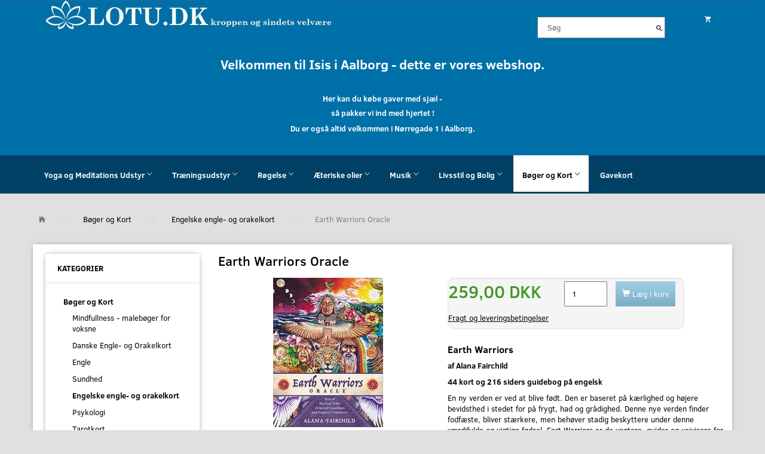

--- FILE ---
content_type: text/html; charset=UTF-8
request_url: https://lotu.dk/engelske-engle-og-orakelkort-523/earth-warriors-oracle-p3416
body_size: 31289
content:
<!doctype html>
<html class="no-js  "
	lang="da"
>
<head>
			<title>Køb Earth Warriors Oracle kort online til en lav pris</title>
		<meta charset="utf-8">
		<meta http-equiv="X-UA-Compatible" content="IE=edge">
				<meta name="description" content="Køb Earth Warriors Oracle korttil en skarp pris med hurtig levering i hele DK og billig fragt.
Største udvalg af engle, tarot og orakelkort - se dem her">
				<meta name="keywords" content="">
		<meta name="viewport" content="width=device-width, initial-scale=1">
											
	<meta property="og:site_name" content="Velkommen til LOTU">
	<meta property="og:type" content="product">
	<meta property="og:title" content="Køb Earth Warriors Oracle kort online til en lav pris">
	<meta property="og:url" content="https://lotu.dk/engelske-engle-og-orakelkort-523/earth-warriors-oracle-p3416">
	<meta property="og:image" content="https://lotu.dk/media/cache/fb_image_thumb/product-images/34/16/earth_warriors_oracle1543230722.5045.jpg?1543230722">
	<meta property="og:description" content="Earth Warriors Oracle kort
af Alana Fairchild
44 kort og guidebog på engelsk
En ny verden er ved at blive født. Den er baseret på kærlighed og højere bevidsthed i stedet for frygt, had og grådighed.
Earth Warriors Oracle forbinder sig med den universelle stamme visdom og rene spiritualitet der beriger din sjæl med mod og optimisme, så du kan opfylde dit hellige formål
 ">
					<link rel="alternate" hreflang="x-default" href="https://lotu.dk/engelske-engle-og-orakelkort-523/earth-warriors-oracle-p3416">
			<link rel="alternate" hreflang="da-dk" href="https://lotu.dk/engelske-engle-og-orakelkort-523/earth-warriors-oracle-p3416">
		
	<link rel="apple-touch-icon" href="/apple-touch-icon.png?v=1309345944">
	<link rel="icon" href="/favicon.ico?v=42748160">

			<noscript>
	<style>
		.mm-inner .dropup,
		.mm-inner .dropdown {
			position: relative !important;
		}

		.dropdown:hover > .dropdown-menu {
			display: block !important;
			visibility: visible !important;
			opacity: 1;
		}

		.image.loading {
			opacity: 1;
		}

		.search-popup:hover .search {
			display: block;
		}
	</style>
</noscript>

<link rel="stylesheet" href="/build/frontend-theme/480.04a0f6ae.css"><link rel="stylesheet" href="/build/frontend-theme/theme.aa3a4b1c.css">
	
			<script id="obbIePolyfills">

	/**
	 * Object.assign() for IE11
	 * https://developer.mozilla.org/en-US/docs/Web/JavaScript/Reference/Global_Objects/Object/assign#Polyfill
	 */
	if (typeof Object.assign !== 'function') {

		Object.defineProperty(Object, 'assign', {

			value: function assign(target, varArgs) {

				// TypeError if undefined or null
				if (target == null) {
					throw new TypeError('Cannot convert undefined or null to object');
				}

				var to = Object(target);

				for (var index = 1; index < arguments.length; index++) {

					var nextSource = arguments[index];

					if (nextSource != null) {

						for (var nextKey in nextSource) {

							// Avoid bugs when hasOwnProperty is shadowed
							if (Object.prototype.hasOwnProperty.call(nextSource, nextKey)) {
								to[nextKey] = nextSource[nextKey];
							}
						}
					}
				}

				return to;
			},

			writable: true,
			configurable: true
		});
	}

</script>
<script id="obbJqueryShim">

		!function(){var n=[],t=function(t){n.push(t)},o={ready:function(n){t(n)}};window.jQuery=window.$=function(n){return"function"==typeof n&&t(n),o},document.addEventListener("obbReady",function(){for(var t=n.shift();t;)t(),t=n.shift()})}();

	
</script>

<script id="obbInit">

	document.documentElement.className += (self === top) ? ' not-in-iframe' : ' in-iframe';

	window.obb = {

		DEVMODE: false,

		components: {},

		constants: {
			IS_IN_IFRAME: (self !== top),
		},

		data: {
			possibleDiscountUrl: '/discount/check-product',
			possibleWishlistUrl: '/wishlist/check',
			buildSliderUrl: '/slider',
		},

		fn: {},

		jsServerLoggerEnabled: false,
	};

</script>
<script id="obbConstants">

	/** @lends obbConstants */
	obb.constants = {
		HOST: 'https://lotu.dk',

		// Environment
		IS_PROD_MODE: true,
		IS_DEV_MODE: false,
		IS_TEST_MODE: false,
		IS_TEST_RUNNING: document.documentElement.hasAttribute('webdriver'),

		// Browser detection
		// https://stackoverflow.com/a/23522755/1949503
		IS_BROWSER_SAFARI: /^((?!chrome|android).)*safari/i.test(navigator.userAgent),

		// Current currency
		CURRENCY: 'DKK',
		// Current currency
		CURRENCY_OPT: {
			'left': '',
			'right': ' DKK',
			'thousand': '.',
			'decimal': ',',
		},

		LOCALES: [{"code":"da","locale":"da_dk"}],

		// Common data attributes
		LAZY_LOAD_BOOL_ATTR: 'data-lazy-load',

		// Current language's localization id
		LOCALE_ID: 'da',

		// Shopping cart
		SHOPPINGCART_POPUP_STATUS: false,
		BROWSER_LANGUAGE_DETECTION_ENABLE: false,
		CART_COOKIE_GUEST_ID: '_gpp_gcid',
		CART_COOKIE_POPUP_FLAG: '_gpp_sc_popup',
		CART_IMAGE_WIDTH: '22',
		CART_IMAGE_HEIGHT: '40',

		COOKIE_FE_LIST_VIEW: '_gpp_shop_clw',
		COOKIE_FE_USER: '_gpp_y',
		COOKIE_FE_PURCHASE_SESSION: '_gpp_purchase_session',
		COOKIE_FE_TRACKING: '_gpp_tupv',
		COOKIE_FE_AGE: '_gpp_age',
		COOKIE_FE_LANGUAGE: '_gpp_shop_language',

		// Category page
		PRODUCT_LISTING_LAYOUT: 'grid',

		// Category filters
		FILTER_ANIMATION_DURATION: 400,
		FILTER_UPDATE_NUMBER_OF_PRODUCTS_DELAY: 400,
		FILTER_APPLY_DELAY: 2000,
		FILTER_PARAMS_WITH_MULTIPLE_VALUES_REGEXP: '^(av-\\d+|br|cat|stock|g-\\d+)$',

		// Viewport breakpoint widths
		viewport: {
			XP_MAX: 479,
			XS_MIN: 480,
			XS_MAX: 799,
			SM_MIN: 800,
			SM_MAX: 991,
			MD_MIN: 992,
			MD_MAX: 1199,
			LG_MIN: 1200,

			WIDTH_PARAM_IN_REQUEST: 'viewport_width',
			XP: 'xp',
			XS: 'xs',
			SM: 'sm',
			MD: 'md',
			LG: 'lg',
		},

		IS_SEARCH_AUTOCOMPLETE_ENABLED: true
	};

</script>

<script id="obbCookies">
	(function() {

		var obb = window.obb;

		obb.fn.setCookie = function setCookie(cname, cvalue, exdays) {
			var d = new Date();
			d.setTime(d.getTime() + (exdays * 24 * 60 * 60 * 1000));
			var expires = "expires=" + d.toUTCString();
			document.cookie = cname + "=" + cvalue + "; " + expires;
		};

		obb.fn.getCookie = function getCookie(cname) {
			var name = cname + "=";
			var ca = document.cookie.split(';');
			for (var i = 0; i < ca.length; i++) {
				var c = ca[i];
				while (c.charAt(0) == ' ') {
					c = c.substring(1);
				}
				if (c.indexOf(name) == 0) {
					return c.substring(name.length, c.length);
				}
			}
			return false;
		};

		
	})();
</script>

<script id="obbTranslations">

	/** @lends obbTranslations */
	obb.translations = {

		categories: "Kategorier",
		brands: "M\u00e6rker",
		products: "Produkter",
		pages: "Information",

		confirm: "Bekr\u00e6ft",
		confirmDelete: "Er du sikker p\u00e5 at du vil slette dette?",
		confirmDeleteWishlist: "Er du sikker p\u00e5 at du vil slette denne \u00f8nskeliste, med alt indhold?",

		add: "Tilf\u00f8j",
		moreWithEllipsis: "L\u00e6s mere...",

		foundProduct: "Fundet %s produkter",
		foundProducts: "%s produkter fundet",
		notAvailable: "Ikke tilg\u00e6ngelig",
		notFound: "Ikke fundet",
		pleaseChooseVariant: "V\u00e6lg venligst en variant",
		pleaseChooseAttribute: "V\u00e6lg venligst %s",
		pleaseChooseAttributes: "V\u00e6lg venligst %s og %s",

		viewAll: "Vis alle",
		viewAllFrom: "Se alle fra",
		quantityStep: "Denne vare s\u00e6lges kun i antal\/kolli af %s",
		quantityMinimum: "Minimum k\u00f8b af denne vare er %s",
		quantityMaximum: "Maks %s stk. kan k\u00f8bes af denne vare",

		notifications: {

			fillRequiredFields: "Ikke alle obligatoriske felter er udfyldt",
		},
		notAllProductAvaliableInSet: "Desv\u00e6rre er alle produkter i dette s\u00e6t ikke tilg\u00e6ngelige. V\u00e6lg en venligst en anden variant, eller fjern produkter som ikke er tilg\u00e6ngelige.",
		wasCopiedToClipboard: "Text was copied to clipboard",
	};

</script>


	
	<link rel="icon" href="/favicon.ico">
	
<script async src="https://www.googletagmanager.com/gtag/js?id=G-ZXVDBBMP4J"></script>
<script id="OBBGoogleAnalytics4">
	window.dataLayer = window.dataLayer || [];

	function gtag() {
		dataLayer.push(arguments);
	}

	gtag('js', new Date());

	gtag('config', 'G-ZXVDBBMP4J', {
		'anonymize_ip': false
		 });


	gtag('event', 'view_item', {
		currency: "DKK",
		value: 259,
		items: [
			{
				"item_id": "3416",
				"item_name": "Earth\u0020Warriors\u0020Oracle",
				"item_brand": "",
				"item_category": "B\u00F8ger\u0020og\u0020Kort\u0020\/\u0020Engelske\u0020\u0020engle\u002D\u0020og\u0020orakelkort",
				"quantity": 1,
				"price": 259,
				"url": "https://lotu.dk/engelske-engle-og-orakelkort-523/earth-warriors-oracle-p3416",
				"image_url": "https://lotu.dk/media/cache/product_info_main_thumb/product-images/34/16/earth_warriors_oracle1543230722.5045.jpg"
			}
		]
	});



</script>
<meta name="google-site-verification" content="g4dfTZfwW9dXFygVHcNl4Sys9Gk_OnrBC79I7zEIomI" /><!-- Facebook Pixel Code -->
<script>
	if (!fbEventId) {
					var fbEventId = Date.now() + Math.random();
			}

	!function(f,b,e,v,n,t,s)
	{if(f.fbq)return;n=f.fbq=function(){n.callMethod?
		n.callMethod.apply(n,arguments):n.queue.push(arguments)};
		if(!f._fbq)f._fbq=n;n.push=n;n.loaded=!0;n.version='2.0';
		n.queue=[];t=b.createElement(e);t.async=!0;
		t.src=v;s=b.getElementsByTagName(e)[0];
		s.parentNode.insertBefore(t,s)}(window, document,'script',
		'https://connect.facebook.net/en_US/fbevents.js');
	fbq('init', '720839814971713');
			fbq('track', 'ViewContent', {
			currency: "DKK",
			value: 207.2,
			content_ids: 3416,
			content_name: 'Earth Warriors Oracle',
			content_type: 'product',
			product_catalog_id: '6595580966536',
			content_category: 'Engelske  engle- og orakelkort'
		}, {eventID: fbEventId});
		$(function () {
		fbq('track', 'PageView', {}, {eventID: fbEventId});
		$(document).on('obbAjaxLoadFirstTarget.cart', function (event, params) {
			if (!params.success || !params.eventTrackingData) {
				return;
			}
			const products = params.eventTrackingData.products ? params.eventTrackingData.products : [];
			let addProductData = [];
			let productDataValue = 0;
			let productType = 'product';
			let productIds = [];
			products.forEach(function (product) {
				const quantity = fetchQuantityFromParameters(params.additionalParameters);
				if(product.articleId) {
					productType = 'product_group';
				}
				productDataValue += product.value * quantity;
				addProductData.push({
					id: product.productId,
					quantity: quantity ? quantity : 1
				});
				productIds.push(product.productId);
			});
			if (params.eventName === 'cart.add') {
				fbq('track', 'AddToCart', {
					value: productDataValue,
					currency: 'DKK',
					contents: addProductData,
					content_ids: productIds,
					content_type: productType,
					product_catalog_id: '6595580966536',
				}, {eventID: getArticleLines()});
			}
		});
	});
	function fetchQuantityFromParameters(queryString) {
		const splitedParams = queryString.split("&");
		for (let i = 0; i < splitedParams.length; i++) {
			if (~splitedParams[i].indexOf('quantity')) {
				return splitedParams[i].match(/=(\d+)/)[1];
			}
		}
		return null;
	}

	function getArticleLines() {
		let exists = [];
		let cartLineQty = '';

		$('.cart-item-quantity').filter(function () {
			const cartLineId = this.name.replace(/\D/g, '');
			if (!_.includes(exists, cartLineId)) {
				exists.push(cartLineId);
				cartLineQty += cartLineId + this.value;
			}
		});
		return cartLineQty;
	}
</script>
<noscript><img alt="facebook" height="1" width="1" style="display:none"
               src="https://www.facebook.com/tr?id=720839814971713&ev=PageView&noscript=1"
	/></noscript>
<!-- End Facebook Pixel Code -->
</head>

<body class="	page-product pid3416 	
 ">
	
<!-- Google Tag Manager -->
<noscript>
<iframe
	src='//www.googletagmanager.com/ns.html?id=GTM-NF4QKW'
	height='0' width='0' style='display:none;visibility:hidden'>
</iframe>
</noscript>
<script>(function(w,d,s,l,i){w[l]=w[l]||[];w[l].push({'gtm.start':
		new Date().getTime(),event:'gtm.js'});var f=d.getElementsByTagName(s)[0],
		j=d.createElement(s),dl=l!='dataLayer'?'&l='+l:'';j.async=true;j.src=
				'//www.googletagmanager.com/gtm.js?id='+i+dl;f.parentNode.insertBefore(j,f);
	})(window,document,'script','dataLayer','GTM-NF4QKW');</script>
<!-- End Google Tag Manager -->


	<div id="page-wrapper" class="page-wrapper">

		<section id="page-inner" class="page-inner">

			<header id="header" class="site-header">
									
<div
	class="navbar-default navbar-mobile visible-xp-block visible-xs-block "
	data-hook="mobileNavbar"
	role="tabpanel"
>
	<div class="container">

		<div class="clearfix">
			
<div
	class="sidebar-toggle-wrap visible-xp-block visible-xs-block pull-left"
>
	<button
		class="btn btn-default sidebar-toggle sidebar-toggle-general"
		data-hook="toggleMobileMenu"
	>
		<i class="icon-bars">
			<span class="sr-only">Skifte navigation</span>
			<span class="icon-bar"></span>
			<span class="icon-bar"></span>
			<span class="icon-bar"></span>
		</i>
		<span>Menu</span>
	</button>
</div>

			<ul class="nav navbar-nav nav-pills navbar-mobile-tabs pull-right">

				<li>
					<a
						class="toggle-price-vat"
						title="Vis&#x20;priser&#x20;ekskl.&#x20;moms"
						href="https://lotu.dk/_switch/price_vat"
					>
						<i class="glyphicon glyphicon-euro"></i>
					</a>
				</li>
				<li>
					<a
						class="toggle-tab-search"
						title="Søg"
						data-toggle="pill"
					>
						<i class="glyphicon glyphicon-search"></i>
					</a>
				</li>
								<li>
										
<a class="wishlist"
   id="wishlist-link"
   href="/user/check?go=/wishlist/"
   title="Favoritter"
	   data-show-modal-and-set-href-as-form-action=""
   data-target="#login-modal"
		>
	<i class="glyphicon glyphicon-heart"></i>
	<span class="title hidden-xp hidden-xs">
		Favoritter
	</span>
</a>

				</li>
				
				<li>
											<a
							class="login"
							data-hook="mobileNavbar-loginButton"
							title="Login"
							href="/user/"
							data-toggle="modal"
							data-target="#login-modal"
						>
							<i class="glyphicon glyphicon-user"></i>
						</a>
									</li>

									<li>
						<a
							class="toggle-tab-minicart "
							title="Cart"
							data-hook="mobileNavbar"
							href="#navbarMobileMinicart"
							data-toggle="pill"
						>
							<i class="glyphicon glyphicon-shopping-cart"></i>
							<span class="count badge"></span>
						</a>
					</li>
				
			</ul>
		</div>

		<div class="tab-content">
			<div
				class="tab-pane fade page-content tab-userbar"
				id="navbarMobileUserbar"
				data-hook="mobileNavbar-userMenu"
				role="tabpanel"
			>
				<ul class="nav navbar-nav">
					

						<li>
									
<a class="wishlist"
   id="wishlist-link"
   href="/user/check?go=/wishlist/"
   title="Favoritter"
	   data-show-modal-and-set-href-as-form-action=""
   data-target="#login-modal"
		>
	<i class="glyphicon glyphicon-heart"></i>
	<span class="title hidden-xp hidden-xs">
		Favoritter
	</span>
</a>

			</li>
				<li>
			<a class="login login-link"
   href="/user/"
   title="Login"
   data-toggle="modal"
   data-target="#login-modal"
	>
	<i class="glyphicon glyphicon-user"></i>
	<span class="title">
		Log ind
	</span>
</a>
		</li>
	
				</ul>
			</div>
		</div>

	</div>
</div>
														<nav class="navbar navbar-inverse text-center" role="navigation"> 			 		 			 		 			 		 			 		 			 		 			 		 			 		 			 		 			 		 			 		 			 		 			 		 			 		 			 		 			 		 			 		 			 		 			 		 			 		 			 		 			 		 			 		 			 		 			 		 			 		 			 		 			 		 			 		 			 		 			 		 			 		 			 		 			 		 			 		 			 		 			 		 			 		 			 		 			 		 			 		 			 		 			 		 			 		 			 		 			 		 			 		 			 		 			 		 			 		 			 		 			 		 			 		 			 		 			 		 			 		 			 		 			 		 			 		 			 		 			 		 			 		 			 		 			 		 			 		 			 		 			 		 			 		 			 		 			 		 			 		 			 		 			 		 			 		 			 		 			 		 			 		 			 		 			 		 			 		 			 		 			 		 			 		 			 		 			 		 			 		 			 		 			 		 			 		 			 		 			 		 			 		 			 		 			 		 			 		 			 		 			 		 			 		 			 		 			 		 			 		 			<div class="container"> 				<div class="collapse navbar-collapse"> 				</div> 			</div> 		</nav><div class="container"> 			 		 			 		 			 		 			 		 			 		 			 		 			 		 			 		 			 		 			 		 			 		 			 		 			 		 			 		 			 		 			 		 			 		 			 		 			 		 			 		 			 		 			 		 			 		 			 		 			 		 			 		 			 		 			 		 			 		 			 		 			 		 			 		 			 		 			 		 			 		 			 		 			 		 			 		 			 		 			 		 			 		 			 		 			 		 			 		 			 		 			 		 			 		 			 		 			 		 			 		 			 		 			 		 			 		 			 		 			 		 			 		 			 		 			 		 			 		 			 		 			 		 			 		 			 		 			 		 			 		 			 		 			 		 			 		 			 		 			 		 			 		 			 		 			 		 			 		 			 		 			 		 			 		 			 		 			 		 			 		 			 		 			 		 			 		 			 		 			 		 			 		 			 		 			 		 			 		 			 		 			 		 			 		 			 		 			 		 			 		 			 		 			 		 			 		 			 		 			 		 			 		 			 		 			 		 			 		 			 		 			 		 			 		 			 		 			 		 			 		 			 		 			 		 			 		 			 		 			 		 			 		 			 		 			 		 			 		 			 		 			 		 			 		 			 		 			 		 			 		 			 		 			 		 			 		 			 		 			 		 			 		 			 		 			 		 			 		 			 		 			 		 			 		 			 		 			 		 			 		 			 		 			 		 			 		 			 		 			 		 			 		 			 		 			 		 			 		 			 		 			 		 			 		 			<div class="row full-width"> 			 		 			 		 			 		 			 		 			 		 			 		 			 		 			 		 			 		 			 		 			 		 			 		 			 		 			 		 			 		 			 		 			 		 			 		 			 		 			 		 			 		 			 		 			 		 			 		 			 		 			 		 			 		 			 		 			 		 			 		 			 		 			 		 			 		 			 		 			 		 			 		 			 		 			 		 			 		 			 		 			 		 			 		 			 		 			 		 			 		 			 		 			 		 			 		 			 		 			 		 			 		 			 		 			 		 			 		 			 		 			 		 			 		 			 		 			 		 			 		 			 		 			 		 			 		 			 		 			 		 			 		 			 		 			 		 			 		 			 		 			 		 			 		 			 		 			 		 			 		 			 		 			 		 			 		 			 		 			 		 			 		 			 		 			 		 			 		 			 		 			 		 			 		 			 		 			 		 			 		 			 		 			 		 			 		 			 		 			 		 			 		 			 		 			 		 			 		 			 		 			 		 			 		 			 		 			 		 			 		 			 		 			 		 			 		 			 		 			 		 			 		 			 		 			 		 			 		 			 		 			 		 			 		 			 		 			 		 			 		 			 		 			 		 			 		 			 		 			 		 			 		 			 		 			 		 			 		 			 		 			 		 			 		 			 		 			 		 			 		 			 		 			 		 			 		 			 		 			 		 			 		 			 		 			 		 			 		 			 		 			 		 			 		 			 		 			 		 			 		 			 		 			 		 			 		 			 		 			 		 			 		 			 		 			 		 			 		 			 		 			 		 			 		 			 		 			 		 			 		 			 		 			 		 			 		 			 		 			 		 			 		 			 		 			 		 			 		 			 		 			 		 			 		 			 		 			 		 			 		 			 		 			 		 			 		 			 		 			 		 			 		 			 		 			 		 			 		 			 		 			 		 			 		 			 		 			 		 			 		 			 		 			 		 			 		 			 		 			 		 			 		 			 		 			 		 			 		 			 		 			 		 			 		 			 		 			 		 			 		 			 		 			 		 			 		 			 		 			 		 			 		 			 		 			 		 			 		 			 		 			 		 			 		 			 		 			 		 			 		 			 		 			 		 			 		 			 		 			 		 			 		 			 		 			 		 			 		 			 		 			 		 			 		 			 		 			 		 			 		 			 		 			 		 			 		 			 		 			 		 			 		 			 		 			 		 			 		 			 		 			 		 			 		 			 		 			 		 			 		 			 		 			 		 			 		 			 		 			 		 			 		 			 		 			 		 			 		 			 		 			 		 			 		 			 		 			 		 			 		 			 		 			 		 			 		 			 		 			 		 			 		 			 		 			 		 			 		 		 	 		 	 		 	 		 	 		 	 		 	 		 	 		 	 		 	 		 	 		 	 		 	 		 	 		 	 		 	 		 	 		 	 		 	 		 	 		 	 		 	 		 	 		 	 		 	 		 	 		 	 		 	 		 	 		 	 		 	 		 	 		 	 		 	 		 	 		 	 		 	 		 	 		 	 		 	 		 	 		 	 		 	 		 	 		 	 		 	 		 	 		 	 		 	 		 	 		 	 						<div class="col-md-17">
<div
	class="logo  logo-kind-image"
	
	id="logo"
>
	<a
			aria-label="Velkommen&#x20;til&#x20;LOTU"
			href="/"
			data-store-name="Velkommen&#x20;til&#x20;LOTU"
		><img
					class="logo-image"
					src="https://lotu.dk/media/cache/logo_thumb_auto_resize/images/Logolotu4%205-01-2016%20test.jpg?1452028530"
					alt="Velkommen&#x20;til&#x20;LOTU"
				></a></div>
 </div> 						<div class="col-md-5"><div class="space-separator size-medium"> 			 		 			 		 			 		 			 		 			 		 			 		 			 		</div>
<form method="GET"
	  action="/search/"
	  class="dropdown search "
	  data-target="modal"
	  
>
			
	<input
		id="search-input-desktop"
		type="search"
		class="form-control search-autocomplete"
		name="q"
		maxlength="255"
		placeholder="Søg"
		value=""
		data-request-url="/search/suggestion/"
		aria-haspopup="true"
		aria-expanded="false"
			>
		<button class="btn" type="submit" aria-label="Søg">
			<i class="glyphicon glyphicon-search"></i>
		</button>
		<div class="dropdown-menu w-100 search-output-container">
			<div class="suggestions d-none">
				<b>Forslag: </b>
				<div class="suggestion-terms"></div>
			</div>
			<div class="main">
				<div class="search-content empty" data-section="products" id="search-results-products">
					<ul class="mt-2 custom search-list"></ul>
					<p class="search-suggestion-empty">Ingen resultater fundet</p>
					<button name="view" type="submit" class="btn btn-link">
						Vis alle resultater <span>(0)</span>
					</button>
				</div>
			</div>
		</div>
				<style>
			form.search .dropdown-menu li .image {
				max-width: 100px;
			}
		</style>

	</form>
 </div> 					<div class="col-md-2"><div class="space-separator size-small"> 			 		</div>
	<ul
		class="minicart minicart-compact  nav hidden-xp hidden-xs text-right"
		id="minicart"
		
	>
		<li
			class="dropdown"
			data-backdrop="static"
			data-dropdown-align="right"
			data-reload-name="cart"
			data-reload-url="/cart/show/minicart/compact"
		>
			
<a aria-label="Indkøbskurv" href="/cart/"  data-toggle="dropdown" data-hover="dropdown" data-link-is-clickable>

	<i class="glyphicon glyphicon-shopping-cart"></i>
	<span class="title">
		Indkøbskurv
	</span>
	<span class="total">
		
	</span>
	<span class="count badge">
		0
	</span>

</a>

<div class="dropdown-menu prevent-click-event-propagation">
	

	<div class="cart cart-compact panel panel-default  "
		
	>
		<div class="panel-heading">
			Indkøbskurv
		</div>

		<div class="panel-body"
			 data-reload-name="cart"
			 data-reload-url="/cart/show/cartbody_minified/compact"
		>
			

	<div class="inner empty">
		<span class="empty-cart-message">
			Din indkøbskurv er tom!
		</span>
	</div>




			
	<div class="cards ">
					<img src="https://lotu.dk/media/cache/small_cards/images/certificates/amex.gif" alt="paymentlogo">
					<img src="https://lotu.dk/media/cache/small_cards/images/certificates/dankort.gif" alt="paymentlogo">
					<img src="https://lotu.dk/media/cache/small_cards/images/certificates/ean.png" alt="paymentlogo">
					<img src="https://lotu.dk/media/cache/small_cards/images/certificates/jcb.gif" alt="paymentlogo">
					<img src="https://lotu.dk/media/cache/small_cards/images/certificates/maestro.gif" alt="paymentlogo">
					<img src="https://lotu.dk/media/cache/small_cards/images/certificates/mastercard.gif" alt="paymentlogo">
					<img src="https://lotu.dk/media/cache/small_cards/images/certificates/visa.gif" alt="paymentlogo">
					<img src="https://lotu.dk/media/cache/small_cards/images/certificates/visa_electron.gif" alt="paymentlogo">
					<img src="https://lotu.dk/media/cache/small_cards/images/certificates/Mobile-pay-ikon.png" alt="paymentlogo">
					<img src="https://lotu.dk/media/cache/small_cards/images/certificates/betalingsvalg_kort.png" alt="paymentlogo">
			</div>
		</div>

		<div class="panel-footer">

			<form action="/checkout">
				<button type="submit" class="btn btn-primary btn-block">
					Til kassen
				</button>
			</form>

			<form action="/cart/">
				<button type="submit" class="btn btn-default btn-block">
					Se indkøbskurv
				</button>
			</form>
		</div>

	</div>
</div>

		</li>
	</ul>
 </div></div> 		</div><div class="custom-text" style="">



<h3 style="text-align: center;"><strong>Velkommen til Isis i Aalborg - dette er vores webshop.</strong></h3>
<h4 style="text-align: center;">&nbsp;</h4>
<h5 style="text-align: center;"><strong>Her kan du købe gaver med sjæl -</strong></h5>
<h5 style="text-align: center;"><strong>så pakker vi ind med hjertet !</strong></h5>
<p style="text-align: center;"><strong>Du er også altid velkommen i Nørregade 1 i Aalborg.</strong></p>
<p style="text-align: center;">&nbsp;</p>
</div><nav class="navbar navbar-default mm text-center" role="navigation"> 			 		 			 		 			 		 			 		 			 		 			 		 			 		 			 		 			 		 			 		 			 		 			 		 			 		 			 		 			 		 			 		 			 		 			 		 			 		 			 		 			 		 			 		 			 		 			 		 			 		 			 		 			 		 			 		 			 		 			 		 			 		 			 		 			 		 			 		 			 		 			 		 			 		 			 		 			 		 			 		 			 		 			 		 			 		 			 		 			 		 			 		 			 		 			 		 			 		 			 		 			 		 			 		 			 		 			 		 			 		 			 		 			 		 			 		 			 		 			 		 			 		 			 		 			 		 			 		 			 		 			 		 			 		 			 		 			 		 			 		 			 		 			 		 			 		 			 		 			 		 			 		 			 		 			 		 			 		 			 		 			 		 			 		 			 		 			 		 			 		 			 		 			 		 			 		 			 		 			 		 			 		 			 		 			 		 			 		 			 		 			 		 			 		 			 		 			 		 			 		 			 		 			 		 			 		 			 		 			 		 			 		 			 		 			 		 			 		 			 		 			 		 			 		 			 		 			 		 			 		 			 		 			 		 			 		 			 		 			 		 			 		 			 		 			 		 			 		 			 		 			 		 			 		 			 		 			 		 			 		 			 		 			 		 			 		 			 		 			 		 			 		 			 		 			 		 			 		 			 		 			 		 			 		 			 		 			 		 			 		 			 		 			 		 			 		 			 		 			 		 			 		 			 		 			 		 			 		 			 		 			 		 			 		 			 		 			 		 			 		 			 		 			 		 			 		 			 		 			 		 			 		 			 		 			 		 			 		 			 		 			 		 			 		 			 		 			 		 			 		 			 		 			 		 			 		 			 		 			 		 			 		 			 		 			 		 		 	 		 	 		 	 		 	 		 	 		 	 		 	 		 	 		 	 		 	 		 	 		 	 		 	 		 	 		 	 		 	 		 	 		 	 		 	 		 	 		 	 		 	 		 	 		 	 		 	 		 	 		 	 		 	 		 	 		 	 		 	 		 	 		 	 		 	 		 	 		 	 		 	 		 	 		 	 		 	 		 	 		 	 		 	 		 	 		 	 		 	 		 	 		 	 		 	 		 	 		 	 		 	 		 	 		 	 		 	 		 	 		 	 		 	 		 	 		 	 		 	 		 	 		 	 		 	 		 	 		 	 		 	 		 	 		 	 		 	 		 	 		 	 		 	 		 	 		 	 		 	 						<div class="container"> 							<div class="collapse navbar-collapse">  							<div class="row text-center no-side-padding"> 			 		 			 		 			 		 			 		 			 		 			 		 			 		 			 		 			 		 			 		 			 		 			 		 			 		 			 		 			 		 			 		 			 		 			 		 			 		 			 		 			 		 			 		 			 		 			 		 			 		 			 		 			 		 			 		 			 		 			 		 			 		 			 		 			 		 			 		 			 		 			 		 			 		 			 		 			 		 			 		 			 		 			 		 			 		 			 		 			 		 			 		 			 		 			 		 			 		 			 		 			 		 			 		 			 		 			 		 			 		 			 		 			 		 			 		 			<div class="col-md-21">



					
		<ul class="horizontal-categories-menu nav navbar-nav navbar-left navbar-nav text-center mm-inner max-level-2 ">
											
						 	
								
	<li class="cid277 level1 has-children dropdown"
					data-dropdown-align="left"
			>
		<a class="dropdown-toggle"
		   href="/yoga-og-meditations-udstyr-277/"
							data-toggle="dropdown"
				data-hover="dropdown"
				data-link-is-clickable
					>
			
			<span class="col-title">
				<span class="title">Yoga og Meditations Udstyr</span>

				
				<span class="caret"></span>
				</span>
		</a>

											
								<ul class="dropdown-menu hidden">
				
																			
		
			
	<li class="cid92 level2"
			>
		<a class=""
		   href="/blokke-92/"
					>
			
			<span class="col-title">
				<span class="title">Blokke</span>

				
				</span>
		</a>

											
			</li>

															
		
			
	<li class="cid91 level2"
			>
		<a class=""
		   href="/baelter-91/"
					>
			
			<span class="col-title">
				<span class="title">Bælter</span>

				
				</span>
		</a>

											
			</li>

															
		
			
	<li class="cid282 level2"
			>
		<a class=""
		   href="/guidet-traening-282/"
					>
			
			<span class="col-title">
				<span class="title">Guidet træning</span>

				
				</span>
		</a>

											
			</li>

															
		
			
	<li class="cid507 level2"
			>
		<a class=""
		   href="/malaer-507/"
					>
			
			<span class="col-title">
				<span class="title">Malaer</span>

				
				</span>
		</a>

											
			</li>

															
		
			
	<li class="cid299 level2"
			>
		<a class=""
		   href="/musik-299/"
					>
			
			<span class="col-title">
				<span class="title">Musik</span>

				
				</span>
		</a>

											
			</li>

															
		
			
	<li class="cid70 level2"
			>
		<a class=""
		   href="/maatter-70/"
					>
			
			<span class="col-title">
				<span class="title">Måtter</span>

				
				</span>
		</a>

											
			</li>

															
		
			
	<li class="cid279 level2"
			>
		<a class=""
		   href="/puder-og-poeller-279/"
					>
			
			<span class="col-title">
				<span class="title">Puder og Pøller</span>

				
				</span>
		</a>

											
			</li>

															
		
			
	<li class="cid234 level2"
			>
		<a class=""
		   href="/tasker-234/"
					>
			
			<span class="col-title">
				<span class="title">Tasker</span>

				
				</span>
		</a>

											
			</li>

															
		
			
	<li class="cid243 level2"
			>
		<a class=""
		   href="/taepper-243/"
					>
			
			<span class="col-title">
				<span class="title">Tæpper</span>

				
				</span>
		</a>

											
			</li>

															
		
			
	<li class="cid169 level2"
			>
		<a class=""
		   href="/syngeskaale-klokker-169/"
					>
			
			<span class="col-title">
				<span class="title">Syngeskåle/Klokker</span>

				
				</span>
		</a>

											
			</li>

															
		
			
	<li class="cid474 level2"
			>
		<a class=""
		   href="/andet-udstyr-474/"
					>
			
			<span class="col-title">
				<span class="title">Andet udstyr</span>

				
				</span>
		</a>

											
			</li>

															
		
			
	<li class="cid512 level2"
			>
		<a class=""
		   href="/mindfulness-i-farver-512/"
					>
			
			<span class="col-title">
				<span class="title">Mindfulness i farver</span>

				
				</span>
		</a>

											
			</li>

															
		
			
	<li class="cid555 level2"
			>
		<a class=""
		   href="/the-spirit-of-om-oekologisk-toej-555/"
					>
			
			<span class="col-title">
				<span class="title">The Spirit of OM -  økologisk tøj</span>

				
				</span>
		</a>

											
			</li>

															
		
			
	<li class="cid594 level2"
			>
		<a class=""
		   href="/yogaboeger-yogakort-boern-voksne-594/"
					>
			
			<span class="col-title">
				<span class="title">Yogabøger/yogakort - børn &amp; voksne</span>

				
				</span>
		</a>

											
			</li>

												</ul>
			</li>

											
						 	
								
	<li class="cid301 level1 has-children dropdown"
					data-dropdown-align="left"
			>
		<a class="dropdown-toggle"
		   href="/traeningsudstyr-301/"
							data-toggle="dropdown"
				data-hover="dropdown"
				data-link-is-clickable
					>
			
			<span class="col-title">
				<span class="title">Træningsudstyr</span>

				
				<span class="caret"></span>
				</span>
		</a>

											
								<ul class="dropdown-menu hidden">
				
																			
		
			
	<li class="cid104 level2"
			>
		<a class=""
		   href="/balance-104/"
					>
			
			<span class="col-title">
				<span class="title">Balance</span>

				
				</span>
		</a>

											
			</li>

															
		
			
	<li class="cid98 level2"
			>
		<a class=""
		   href="/bolde-98/"
					>
			
			<span class="col-title">
				<span class="title">Bolde</span>

				
				</span>
		</a>

											
			</li>

															
		
			
	<li class="cid97 level2"
			>
		<a class=""
		   href="/foam-roller-97/"
					>
			
			<span class="col-title">
				<span class="title">Foam roller</span>

				
				</span>
		</a>

											
			</li>

															
		
			
	<li class="cid108 level2"
			>
		<a class=""
		   href="/guidet-traening-108/"
					>
			
			<span class="col-title">
				<span class="title">Guidet træning</span>

				
				</span>
		</a>

											
			</li>

															
		
			
	<li class="cid105 level2"
			>
		<a class=""
		   href="/massage-105/"
					>
			
			<span class="col-title">
				<span class="title">Massage</span>

				
				</span>
		</a>

											
			</li>

															
		
			
	<li class="cid101 level2"
			>
		<a class=""
		   href="/maatter-og-tasker-101/"
					>
			
			<span class="col-title">
				<span class="title">Måtter og tasker</span>

				
				</span>
		</a>

											
			</li>

												</ul>
			</li>

											
						 	
								
	<li class="cid302 level1 has-children dropdown"
					data-dropdown-align="left"
			>
		<a class="dropdown-toggle"
		   href="/roegelse-302/"
							data-toggle="dropdown"
				data-hover="dropdown"
				data-link-is-clickable
					>
			
			<span class="col-title">
				<span class="title">Røgelse</span>

				
				<span class="caret"></span>
				</span>
		</a>

											
								<ul class="dropdown-menu hidden">
				
																			
		
			
	<li class="cid167 level2"
			>
		<a class=""
		   href="/big-boxes-167/"
					>
			
			<span class="col-title">
				<span class="title">Big Boxes</span>

				
				</span>
		</a>

											
			</li>

															
		
			
	<li class="cid107 level2"
			>
		<a class=""
		   href="/holdere-107/"
					>
			
			<span class="col-title">
				<span class="title">Holdere</span>

				
				</span>
		</a>

											
			</li>

															
		
			
	<li class="cid163 level2"
			>
		<a class=""
		   href="/kegler-163/"
					>
			
			<span class="col-title">
				<span class="title">Kegler</span>

				
				</span>
		</a>

											
			</li>

															
		
			
	<li class="cid35 level2"
			>
		<a class=""
		   href="/long-sticks-35/"
					>
			
			<span class="col-title">
				<span class="title">Long Sticks</span>

				
				</span>
		</a>

											
			</li>

															
		
			
	<li class="cid174 level2"
			>
		<a class=""
		   href="/luksus-174/"
					>
			
			<span class="col-title">
				<span class="title">Luksus</span>

				
				</span>
		</a>

											
			</li>

															
		
			
	<li class="cid106 level2"
			>
		<a class=""
		   href="/pinde-106/"
					>
			
			<span class="col-title">
				<span class="title">Pinde</span>

				
				</span>
		</a>

											
			</li>

															
		
			
	<li class="cid36 level2"
			>
		<a class=""
		   href="/aesker-36/"
					>
			
			<span class="col-title">
				<span class="title">Æsker</span>

				
				</span>
		</a>

											
			</li>

															
		
			
	<li class="cid110 level2"
			>
		<a class=""
		   href="/bog-om-roegelse-og-japan-110/"
					>
			
			<span class="col-title">
				<span class="title">Bog om røgelse og Japan</span>

				
				</span>
		</a>

											
			</li>

															
		
			
	<li class="cid111 level2"
			>
		<a class=""
		   href="/kunsten-at-lytte-til-roegelse-111/"
					>
			
			<span class="col-title">
				<span class="title">Kunsten at lytte til røgelse</span>

				
				</span>
		</a>

											
			</li>

															
		
			
	<li class="cid548 level2"
			>
		<a class=""
		   href="/resin-roegelse-548/"
					>
			
			<span class="col-title">
				<span class="title">resin røgelse</span>

				
				</span>
		</a>

											
			</li>

												</ul>
			</li>

											
						 	
								
	<li class="cid210 level1 has-children dropdown"
					data-dropdown-align="left"
			>
		<a class="dropdown-toggle"
		   href="/aeteriske-olier-210/"
							data-toggle="dropdown"
				data-hover="dropdown"
				data-link-is-clickable
					>
			
			<span class="col-title">
				<span class="title">Æteriske olier</span>

				
				<span class="caret"></span>
				</span>
		</a>

											
								<ul class="dropdown-menu hidden">
				
																			
		
			
	<li class="cid462 level2"
			>
		<a class=""
		   href="/aeteriske-olieblandinger-afslappende-462/"
					>
			
			<span class="col-title">
				<span class="title">Æteriske olieblandinger, afslappende</span>

				
				</span>
		</a>

											
			</li>

															
		
			
	<li class="cid464 level2"
			>
		<a class=""
		   href="/aeteriske-olieblandinger-harmoni-464/"
					>
			
			<span class="col-title">
				<span class="title">Æteriske olieblandinger, harmoni</span>

				
				</span>
		</a>

											
			</li>

															
		
			
	<li class="cid461 level2"
			>
		<a class=""
		   href="/aeteriske-olieblandinger-livsglaede-461/"
					>
			
			<span class="col-title">
				<span class="title">Æteriske olieblandinger, livsglæde</span>

				
				</span>
		</a>

											
			</li>

															
		
			
	<li class="cid463 level2"
			>
		<a class=""
		   href="/aeteriske-olieblandinger-oploeftende-463/"
					>
			
			<span class="col-title">
				<span class="title">Æteriske olieblandinger, opløftende</span>

				
				</span>
		</a>

											
			</li>

															
		
			
	<li class="cid344 level2"
			>
		<a class=""
		   href="/aeteriske-olier-primavera-344/"
					>
			
			<span class="col-title">
				<span class="title">Æteriske Olier - Primavera</span>

				
				</span>
		</a>

											
			</li>

															
		
			
	<li class="cid346 level2"
			>
		<a class=""
		   href="/airsprays-346/"
					>
			
			<span class="col-title">
				<span class="title">Airsprays</span>

				
				</span>
		</a>

											
			</li>

															
		
			
	<li class="cid347 level2"
			>
		<a class=""
		   href="/roll-on-347/"
					>
			
			<span class="col-title">
				<span class="title">Roll-On</span>

				
				</span>
		</a>

											
			</li>

															
		
			
	<li class="cid348 level2"
			>
		<a class=""
		   href="/aroma-terapi-blandinger-348/"
					>
			
			<span class="col-title">
				<span class="title">AROMA-TERAPI blandinger</span>

				
				</span>
		</a>

											
			</li>

															
		
			
	<li class="cid288 level2"
			>
		<a class=""
		   href="/olielamper-aromasten-og-elektriske-diffuser-288/"
					>
			
			<span class="col-title">
				<span class="title">Olielamper,Aromasten og elektriske diffuser</span>

				
				</span>
		</a>

											
			</li>

															
		
			
	<li class="cid522 level2"
			>
		<a class=""
		   href="/primavera-yogaflow-522/"
					>
			
			<span class="col-title">
				<span class="title">Primavera Yogaflow</span>

				
				</span>
		</a>

											
			</li>

															
		
			
	<li class="cid573 level2"
			>
		<a class=""
		   href="/julekalender-573/"
					>
			
			<span class="col-title">
				<span class="title">Julekalender</span>

				
				</span>
		</a>

											
			</li>

															
		
			
	<li class="cid576 level2"
			>
		<a class=""
		   href="/basisolier-576/"
					>
			
			<span class="col-title">
				<span class="title">Basisolier</span>

				
				</span>
		</a>

											
			</li>

															
		
			
	<li class="cid577 level2"
			>
		<a class=""
		   href="/gaveaesker-577/"
					>
			
			<span class="col-title">
				<span class="title">Gaveæsker</span>

				
				</span>
		</a>

											
			</li>

															
		
			
	<li class="cid578 level2"
			>
		<a class=""
		   href="/til-boern-578/"
					>
			
			<span class="col-title">
				<span class="title">Til børn</span>

				
				</span>
		</a>

											
			</li>

															
		
			
	<li class="cid585 level2"
			>
		<a class=""
		   href="/kropspleje-585/"
					>
			
			<span class="col-title">
				<span class="title">Kropspleje</span>

				
				</span>
		</a>

											
			</li>

															
		
			
	<li class="cid608 level2"
			>
		<a class=""
		   href="/aeteriske-olier-taoasis-oekologisk-demeter-608/"
					>
			
			<span class="col-title">
				<span class="title">Æteriske olier -Taoasis Økologisk/Demeter</span>

				
				</span>
		</a>

											
			</li>

												</ul>
			</li>

											
						 	
								
	<li class="cid25 level1 has-children dropdown"
					data-dropdown-align="left"
			>
		<a class="dropdown-toggle"
		   href="/musik-25/"
							data-toggle="dropdown"
				data-hover="dropdown"
				data-link-is-clickable
					>
			
			<span class="col-title">
				<span class="title">Musik</span>

				
				<span class="caret"></span>
				</span>
		</a>

											
								<ul class="dropdown-menu hidden">
				
																			
		
			
	<li class="cid151 level2"
			>
		<a class=""
		   href="/afslapnings-musik-151/"
					>
			
			<span class="col-title">
				<span class="title">Afslapnings musik</span>

				
				</span>
		</a>

											
			</li>

															
		
			
	<li class="cid154 level2"
			>
		<a class=""
		   href="/behandling-indlaering-154/"
					>
			
			<span class="col-title">
				<span class="title">Behandling &amp; Indlæring</span>

				
				</span>
		</a>

											
			</li>

															
		
			
	<li class="cid43 level2"
			>
		<a class=""
		   href="/gravide-boern-43/"
					>
			
			<span class="col-title">
				<span class="title">Gravide &amp; Børn</span>

				
				</span>
		</a>

											
			</li>

															
		
			
	<li class="cid51 level2"
			>
		<a class=""
		   href="/healing-massage-51/"
					>
			
			<span class="col-title">
				<span class="title">Healing &amp; Massage</span>

				
				</span>
		</a>

											
			</li>

															
		
			
	<li class="cid116 level2"
			>
		<a class=""
		   href="/meditationsmusik-116/"
					>
			
			<span class="col-title">
				<span class="title">Meditationsmusik</span>

				
				</span>
		</a>

											
			</li>

															
		
			
	<li class="cid152 level2"
			>
		<a class=""
		   href="/mindfulness-stress-chakra-mantra-152/"
					>
			
			<span class="col-title">
				<span class="title">Mindfulness/Stress Chakra/Mantra</span>

				
				</span>
		</a>

											
			</li>

															
		
			
	<li class="cid156 level2"
			>
		<a class=""
		   href="/mozart-effekten-156/"
					>
			
			<span class="col-title">
				<span class="title">Mozart effekten</span>

				
				</span>
		</a>

											
			</li>

															
		
			
	<li class="cid48 level2"
			>
		<a class=""
		   href="/naturlyde-48/"
					>
			
			<span class="col-title">
				<span class="title">Naturlyde</span>

				
				</span>
		</a>

											
			</li>

															
		
			
	<li class="cid157 level2"
			>
		<a class=""
		   href="/oploeftende-musik-157/"
					>
			
			<span class="col-title">
				<span class="title">Opløftende musik</span>

				
				</span>
		</a>

											
			</li>

												</ul>
			</li>

											
						 	
								
	<li class="cid300 level1 has-children dropdown"
					data-dropdown-align="left"
			>
		<a class="dropdown-toggle"
		   href="/livsstil-og-bolig-300/"
							data-toggle="dropdown"
				data-hover="dropdown"
				data-link-is-clickable
					>
			
			<span class="col-title">
				<span class="title">Livsstil og Bolig</span>

				
				<span class="caret"></span>
				</span>
		</a>

											
								<ul class="dropdown-menu hidden">
				
																			
		
			
	<li class="cid536 level2"
			>
		<a class=""
		   href="/keiko-oekologisk-groen-te-536/"
					>
			
			<span class="col-title">
				<span class="title">Keiko - økologisk grøn te</span>

				
				</span>
		</a>

											
			</li>

															
		
			
	<li class="cid314 level2"
			>
		<a class=""
		   href="/figurer-og-statuer-314/"
					>
			
			<span class="col-title">
				<span class="title">Figurer og Statuer</span>

				
				</span>
		</a>

											
			</li>

															
		
			
	<li class="cid308 level2"
			>
		<a class=""
		   href="/japanske-lamper-altre-308/"
					>
			
			<span class="col-title">
				<span class="title">Japanske lamper &amp; altre</span>

				
				</span>
		</a>

											
			</li>

															
		
			
	<li class="cid309 level2"
			>
		<a class=""
		   href="/japanske-scrolls-309/"
					>
			
			<span class="col-title">
				<span class="title">Japanske Scrolls</span>

				
				</span>
		</a>

											
			</li>

															
		
			
	<li class="cid550 level2"
			>
		<a class=""
		   href="/japansk-porcelaen-550/"
					>
			
			<span class="col-title">
				<span class="title">Japansk porcelæn</span>

				
				</span>
		</a>

											
			</li>

															
		
			
	<li class="cid419 level2"
			>
		<a class=""
		   href="/kogeboeger-419/"
					>
			
			<span class="col-title">
				<span class="title">Kogebøger</span>

				
				</span>
		</a>

											
			</li>

															
		
			
	<li class="cid451 level2"
			>
		<a class=""
		   href="/mor-og-barn-451/"
					>
			
			<span class="col-title">
				<span class="title">Mor og Barn</span>

				
				</span>
		</a>

											
			</li>

															
		
			
	<li class="cid220 level2"
			>
		<a class=""
		   href="/penduler-220/"
					>
			
			<span class="col-title">
				<span class="title">Penduler</span>

				
				</span>
		</a>

											
			</li>

															
		
			
	<li class="cid219 level2"
			>
		<a class=""
		   href="/smykker-219/"
					>
			
			<span class="col-title">
				<span class="title">Smykker</span>

				
				</span>
		</a>

											
			</li>

															
		
			
	<li class="cid383 level2"
			>
		<a class=""
		   href="/soevnterapi-383/"
					>
			
			<span class="col-title">
				<span class="title">Søvnterapi</span>

				
				</span>
		</a>

											
			</li>

															
		
			
	<li class="cid224 level2"
			>
		<a class=""
		   href="/vand-og-berigelse-224/"
					>
			
			<span class="col-title">
				<span class="title">Vand og berigelse</span>

				
				</span>
		</a>

											
			</li>

															
		
			
	<li class="cid212 level2"
			>
		<a class=""
		   href="/vindklokker-fra-woodstock-zaphir-212/"
					>
			
			<span class="col-title">
				<span class="title">Vindklokker fra Woodstock - Zaphir</span>

				
				</span>
		</a>

											
			</li>

															
		
			
	<li class="cid516 level2"
			>
		<a class=""
		   href="/spirituelle-film-516/"
					>
			
			<span class="col-title">
				<span class="title">Spirituelle Film</span>

				
				</span>
		</a>

											
			</li>

															
		
			
	<li class="cid518 level2"
			>
		<a class=""
		   href="/personlig-pleje-518/"
					>
			
			<span class="col-title">
				<span class="title">Personlig pleje</span>

				
				</span>
		</a>

											
			</li>

															
		
			
	<li class="cid526 level2"
			>
		<a class=""
		   href="/diverse-526/"
					>
			
			<span class="col-title">
				<span class="title">Diverse</span>

				
				</span>
		</a>

											
			</li>

															
		
			
	<li class="cid559 level2"
			>
		<a class=""
		   href="/tekstiler-559/"
					>
			
			<span class="col-title">
				<span class="title">Tekstiler</span>

				
				</span>
		</a>

											
			</li>

															
		
			
	<li class="cid574 level2"
			>
		<a class=""
		   href="/tasker-574/"
					>
			
			<span class="col-title">
				<span class="title">Tasker</span>

				
				</span>
		</a>

											
			</li>

															
		
			
	<li class="cid595 level2"
			>
		<a class=""
		   href="/sten-og-krystaller-595/"
					>
			
			<span class="col-title">
				<span class="title">Sten og krystaller</span>

				
				</span>
		</a>

											
			</li>

												</ul>
			</li>

											
						 	
								
	<li class="cid510 level1 parent has-children dropdown"
					data-dropdown-align="left"
			>
		<a class="dropdown-toggle"
		   href="/boeger-og-kort-510/"
							data-toggle="dropdown"
				data-hover="dropdown"
				data-link-is-clickable
					>
			
			<span class="col-title">
				<span class="title">Bøger og Kort</span>

				
				<span class="caret"></span>
				</span>
		</a>

											
								<ul class="dropdown-menu hidden">
				
																			
		
			
	<li class="cid513 level2"
			>
		<a class=""
		   href="/mindfullness-maleboeger-for-voksne-513/"
					>
			
			<span class="col-title">
				<span class="title">Mindfullness - malebøger for voksne</span>

				
				</span>
		</a>

											
			</li>

															
		
			
	<li class="cid511 level2"
			>
		<a class=""
		   href="/danske-engle-og-orakelkort-511/"
					>
			
			<span class="col-title">
				<span class="title">Danske Engle- og Orakelkort</span>

				
				</span>
		</a>

											
			</li>

															
		
			
	<li class="cid517 level2"
			>
		<a class=""
		   href="/engle-517/"
					>
			
			<span class="col-title">
				<span class="title">Engle</span>

				
				</span>
		</a>

											
			</li>

															
		
			
	<li class="cid519 level2"
			>
		<a class=""
		   href="/sundhed-519/"
					>
			
			<span class="col-title">
				<span class="title">Sundhed</span>

				
				</span>
		</a>

											
			</li>

															
		
			
	<li class="cid523 level2 active"
			>
		<a class=""
		   href="/engelske-engle-og-orakelkort-523/"
					>
			
			<span class="col-title">
				<span class="title">Engelske  engle- og orakelkort</span>

				
				</span>
		</a>

											
			</li>

															
		
			
	<li class="cid524 level2"
			>
		<a class=""
		   href="/psykologi-524/"
					>
			
			<span class="col-title">
				<span class="title">Psykologi</span>

				
				</span>
		</a>

											
			</li>

															
		
			
	<li class="cid525 level2"
			>
		<a class=""
		   href="/tarotkort-525/"
					>
			
			<span class="col-title">
				<span class="title">Tarotkort</span>

				
				</span>
		</a>

											
			</li>

															
		
			
	<li class="cid528 level2"
			>
		<a class=""
		   href="/spiritualitet-528/"
					>
			
			<span class="col-title">
				<span class="title">Spiritualitet</span>

				
				</span>
		</a>

											
			</li>

															
		
			
	<li class="cid537 level2"
			>
		<a class=""
		   href="/visdomsboegerne-537/"
					>
			
			<span class="col-title">
				<span class="title">Visdomsbøgerne</span>

				
				</span>
		</a>

											
			</li>

															
		
			
	<li class="cid568 level2"
			>
		<a class=""
		   href="/mindfulness-buddhisme-mm-568/"
					>
			
			<span class="col-title">
				<span class="title">Mindfulness Buddhisme mm</span>

				
				</span>
		</a>

											
			</li>

															
		
			
	<li class="cid569 level2"
			>
		<a class=""
		   href="/astrologi-569/"
					>
			
			<span class="col-title">
				<span class="title">Astrologi</span>

				
				</span>
		</a>

											
			</li>

															
		
			
	<li class="cid593 level2"
			>
		<a class=""
		   href="/krystaller-593/"
					>
			
			<span class="col-title">
				<span class="title">Krystaller</span>

				
				</span>
		</a>

											
			</li>

															
		
			
	<li class="cid596 level2"
			>
		<a class=""
		   href="/personlig-udvikling-596/"
					>
			
			<span class="col-title">
				<span class="title">Personlig udvikling</span>

				
				</span>
		</a>

											
			</li>

															
		
			
	<li class="cid605 level2"
			>
		<a class=""
		   href="/notesboeger-605/"
					>
			
			<span class="col-title">
				<span class="title">Notesbøger</span>

				
				</span>
		</a>

											
			</li>

															
		
			
	<li class="cid620 level2"
			>
		<a class=""
		   href="/romaner-620/"
					>
			
			<span class="col-title">
				<span class="title">Romaner</span>

				
				</span>
		</a>

											
			</li>

												</ul>
			</li>

											
						 	
			
	<li class="cid591 level1"
					data-dropdown-align="left"
			>
		<a class=""
		   href="/gavekort-591/"
					>
			
			<span class="col-title">
				<span class="title">Gavekort</span>

				
				</span>
		</a>

						
			</li>

					</ul>

	
 </div> 			<div class="col-md-3"></div> 		</div></div> 						</div> 					</nav>								<div class="section-border container"></div>
			</header>

				<style>
	@media (min-width: 800px) {

		.thumbnails-on-left .product-images-main {
			margin-left: 110px;
		}

		.thumbnails-on-right .product-images-main {
			margin-right: 110px;
		}

		.thumbnails-on-left .product-images-additional ul,
		.thumbnails-on-right .product-images-additional ul {
			max-width: 90px;
		}
	}
	.thumbnails-freeze {
		&.thumbnails-on-left .product-images-main {
			margin-left: 110px;
		}

		&.thumbnails-on-right .product-images-main {
			margin-right: 110px;
		}

		&.thumbnails-on-left .product-images-additional ul,
		&.thumbnails-on-right .product-images-additional ul {
			max-width: 90px;
		}
	}
</style>
	<main
		id="main"
		class="site-main product-info product pid3416 has-variants-compact no-options variants-template-constructor no-variant-preselect"
		data-product-id="3416"
		data-variants-template="constructor"
	>

		<div class="container">
			<div id="notification">
																</div>
		</div>

		
    

    <div class="container no-side-padding">
        <ol
	id="breadcrumb"
	class="breadcrumb "
	itemscope itemtype="https://schema.org/BreadcrumbList"
>
							
		<li class="breadcrumb-item  "
			
		>
							<a
					
					href="/"
				>
					<span
						class="title"
						itemprop="name"
					>
						Forside
					</span>
				</a>
									</li>
							
		<li class="breadcrumb-item  "
			itemprop="itemListElement" itemtype="https://schema.org/ListItem" itemscope
		>
							<a
					itemtype="https://schema.org/Thing" itemprop="item"
					href="/boeger-og-kort-510/"
				>
					<span
						class="title"
						itemprop="name"
					>
						Bøger og Kort
					</span>
				</a>
				<meta itemprop="position" content="2" />					</li>
							
		<li class="breadcrumb-item breadcrumb-parent-category "
			itemprop="itemListElement" itemtype="https://schema.org/ListItem" itemscope
		>
							<a
					itemtype="https://schema.org/Thing" itemprop="item"
					href="/engelske-engle-og-orakelkort-523/"
				>
					<span
						class="title"
						itemprop="name"
					>
						Engelske  engle- og orakelkort
					</span>
				</a>
				<meta itemprop="position" content="3" />					</li>
							
		<li class="breadcrumb-item  active"
			
		>
							<span class="title">
					Earth Warriors Oracle
				</span>
					</li>
	
</ol>
    </div>
    <div class="container no-side-padding">
        <div class="block page-content">
            <div class="row">
                <div class="col-md-6">
                    



							
<div
	class="panel panel-default categories hidden-xp hidden-xs hidden-xp"
		>
			<div class="panel-heading">
							Kategorier
			
		</div>
	
						



					<ul class="nav nav-links categories-menu panel-body hidden-xp hidden-xs hidden-xp">
											
		
			
	<li class="cid277 level1"
			>
		<a class=""
		   href="/yoga-og-meditations-udstyr-277/"
					>
			
			<span class="col-title">
				<span class="title">Yoga og Meditations Udstyr</span>

				
				</span>
		</a>

						
			</li>

											
		
			
	<li class="cid301 level1"
			>
		<a class=""
		   href="/traeningsudstyr-301/"
					>
			
			<span class="col-title">
				<span class="title">Træningsudstyr</span>

				
				</span>
		</a>

						
			</li>

											
		
			
	<li class="cid302 level1"
			>
		<a class=""
		   href="/roegelse-302/"
					>
			
			<span class="col-title">
				<span class="title">Røgelse</span>

				
				</span>
		</a>

						
			</li>

											
		
			
	<li class="cid210 level1"
			>
		<a class=""
		   href="/aeteriske-olier-210/"
					>
			
			<span class="col-title">
				<span class="title">Æteriske olier</span>

				
				</span>
		</a>

						
			</li>

											
		
			
	<li class="cid25 level1"
			>
		<a class=""
		   href="/musik-25/"
					>
			
			<span class="col-title">
				<span class="title">Musik</span>

				
				</span>
		</a>

						
			</li>

											
		
			
	<li class="cid300 level1"
			>
		<a class=""
		   href="/livsstil-og-bolig-300/"
					>
			
			<span class="col-title">
				<span class="title">Livsstil og Bolig</span>

				
				</span>
		</a>

						
			</li>

											
		
								
	<li class="cid510 level1 parent has-children"
			>
		<a class=""
		   href="/boeger-og-kort-510/"
					>
			
			<span class="col-title">
				<span class="title">Bøger og Kort</span>

				
				</span>
		</a>

											
								<ul class="">
				
																			
		
			
	<li class="cid513 level2"
			>
		<a class=""
		   href="/mindfullness-maleboeger-for-voksne-513/"
					>
			
			<span class="col-title">
				<span class="title">Mindfullness - malebøger for voksne</span>

				
				</span>
		</a>

						
			</li>

															
		
			
	<li class="cid511 level2"
			>
		<a class=""
		   href="/danske-engle-og-orakelkort-511/"
					>
			
			<span class="col-title">
				<span class="title">Danske Engle- og Orakelkort</span>

				
				</span>
		</a>

						
			</li>

															
		
			
	<li class="cid517 level2"
			>
		<a class=""
		   href="/engle-517/"
					>
			
			<span class="col-title">
				<span class="title">Engle</span>

				
				</span>
		</a>

						
			</li>

															
		
			
	<li class="cid519 level2"
			>
		<a class=""
		   href="/sundhed-519/"
					>
			
			<span class="col-title">
				<span class="title">Sundhed</span>

				
				</span>
		</a>

						
			</li>

															
		
			
	<li class="cid523 level2 active"
			>
		<a class=""
		   href="/engelske-engle-og-orakelkort-523/"
					>
			
			<span class="col-title">
				<span class="title">Engelske  engle- og orakelkort</span>

				
				</span>
		</a>

						
			</li>

															
		
			
	<li class="cid524 level2"
			>
		<a class=""
		   href="/psykologi-524/"
					>
			
			<span class="col-title">
				<span class="title">Psykologi</span>

				
				</span>
		</a>

						
			</li>

															
		
			
	<li class="cid525 level2"
			>
		<a class=""
		   href="/tarotkort-525/"
					>
			
			<span class="col-title">
				<span class="title">Tarotkort</span>

				
				</span>
		</a>

						
			</li>

															
		
			
	<li class="cid528 level2"
			>
		<a class=""
		   href="/spiritualitet-528/"
					>
			
			<span class="col-title">
				<span class="title">Spiritualitet</span>

				
				</span>
		</a>

						
			</li>

															
		
			
	<li class="cid537 level2"
			>
		<a class=""
		   href="/visdomsboegerne-537/"
					>
			
			<span class="col-title">
				<span class="title">Visdomsbøgerne</span>

				
				</span>
		</a>

						
			</li>

															
		
			
	<li class="cid568 level2"
			>
		<a class=""
		   href="/mindfulness-buddhisme-mm-568/"
					>
			
			<span class="col-title">
				<span class="title">Mindfulness Buddhisme mm</span>

				
				</span>
		</a>

						
			</li>

															
		
			
	<li class="cid569 level2"
			>
		<a class=""
		   href="/astrologi-569/"
					>
			
			<span class="col-title">
				<span class="title">Astrologi</span>

				
				</span>
		</a>

						
			</li>

															
		
			
	<li class="cid593 level2"
			>
		<a class=""
		   href="/krystaller-593/"
					>
			
			<span class="col-title">
				<span class="title">Krystaller</span>

				
				</span>
		</a>

						
			</li>

															
		
			
	<li class="cid596 level2"
			>
		<a class=""
		   href="/personlig-udvikling-596/"
					>
			
			<span class="col-title">
				<span class="title">Personlig udvikling</span>

				
				</span>
		</a>

						
			</li>

															
		
			
	<li class="cid605 level2"
			>
		<a class=""
		   href="/notesboeger-605/"
					>
			
			<span class="col-title">
				<span class="title">Notesbøger</span>

				
				</span>
		</a>

						
			</li>

															
		
			
	<li class="cid620 level2"
			>
		<a class=""
		   href="/romaner-620/"
					>
			
			<span class="col-title">
				<span class="title">Romaner</span>

				
				</span>
		</a>

						
			</li>

												</ul>
			</li>

											
		
			
	<li class="cid591 level1"
			>
		<a class=""
		   href="/gavekort-591/"
					>
			
			<span class="col-title">
				<span class="title">Gavekort</span>

				
				</span>
		</a>

						
			</li>

					</ul>
	
			

	</div>
	
			
                </div>
                <div class="col-md-18">
                    
<div class="product-main ">
	<h1 class="product-title" itemprop="name">
		Earth Warriors Oracle
	</h1>
</div>
                    <div class="row no-side-padding">
                        <div class="col-md-11">
                            
<div class="product-images thumbnails-on-bottom has-thumbnail-slider thumbnails-on-bottom"
	data-thumbnails-on="bottom"
	>

	<div class="labels">
	
	
	
	
	
	


</div>

			
<div class="product-images-main"
	 id="productImage3416"
	 data-product-id="3416"
>
<ul class="bxslider"
		data-id="3416"
		data-widget-type="productDetailsImage"
		data-bxslider-options="{
    &quot;pagerCustom&quot;: &quot;#productThumbnails3416 ul&quot;,
    &quot;slideWidth&quot;: 250
}"
	>
		
			
			<li>
				<a class="fancybox"
				   href="/product-images/34/16/earth_warriors_oracle1543230722.5045.jpg"
				   rel="product-gallery"
				   title="Earth Warriors Oracle"
				>
					
<div
		class="image image-wrapped image-responsive image-center  img-box-width"
				style="max-width: 250px; "
		data-id="11195"
	><div class="img-box-height"
			 style="padding-bottom: 100%;"
		><div class="img-wrap"><div class="img-background img-border"></div><div class="img-content"><span
							class="img-upscaled img-border "

							 title="Earth Warriors Oracle" 
															style="background-image: url('https://lotu.dk/media/cache/product_info_main_thumb/product-images/34/16/earth_warriors_oracle1543230722.5045.jpg?1543230722');"
							
							
						></span><img
							class="img img-border  cloudzoom default"

							 alt="Earth Warriors Oracle" 							 title="Earth Warriors Oracle" 
															src="https://lotu.dk/media/cache/product_info_main_thumb/product-images/34/16/earth_warriors_oracle1543230722.5045.jpg?1543230722"
							
											data-cloudzoom="
					autoInside: '991',
					captionSource: 'none',
					disableZoom: 'auto',
					zoomImage: '/product-images/34/16/earth_warriors_oracle1543230722.5045.jpg',
					zoomSizeMode: 'image',
				"
			 itemprop="image"style="height:100%; width: auto;" width="250" height="184"
						><noscript><img
								class="img-border  cloudzoom default"
								src="https://lotu.dk/media/cache/product_info_main_thumb/product-images/34/16/earth_warriors_oracle1543230722.5045.jpg?1543230722"
								 alt="Earth Warriors Oracle" 								 title="Earth Warriors Oracle" 							></noscript></div><div class="img-overlay"></div></div></div></div>				</a>
			</li>
		
			
			<li>
				<a class="fancybox"
				   href="/product-images/34/16/earth_warriors_sample_11543230731.4661.jpg"
				   rel="product-gallery"
				   title="Earth Warriors Oracle"
				>
					
<div
		class="image image-wrapped image-responsive image-center  img-box-width"
				style="max-width: 250px; "
		data-id="11196"
	><div class="img-box-height"
			 style="padding-bottom: 100%;"
		><div class="img-wrap"><div class="img-background img-border"></div><div class="img-content"><span
							class="img-upscaled img-border "

							 title="Earth Warriors Oracle" 
															style="background-image: url('https://lotu.dk/media/cache/product_info_main_thumb/product-images/34/16/earth_warriors_sample_11543230731.4661.jpg?1543230731');"
							
							
						></span><img
							class="img img-border  cloudzoom"

							 alt="Earth Warriors Oracle" 							 title="Earth Warriors Oracle" 
															src="https://lotu.dk/media/cache/product_info_main_thumb/product-images/34/16/earth_warriors_sample_11543230731.4661.jpg?1543230731"
							
											data-cloudzoom="
					autoInside: '991',
					captionSource: 'none',
					disableZoom: 'auto',
					zoomImage: '/product-images/34/16/earth_warriors_sample_11543230731.4661.jpg',
					zoomSizeMode: 'image',
				"
			style="height:100%; width: auto;" width="250" height="171"
						><noscript><img
								class="img-border  cloudzoom"
								src="https://lotu.dk/media/cache/product_info_main_thumb/product-images/34/16/earth_warriors_sample_11543230731.4661.jpg?1543230731"
								 alt="Earth Warriors Oracle" 								 title="Earth Warriors Oracle" 							></noscript></div><div class="img-overlay"></div></div></div></div>				</a>
			</li>
		
			
			<li>
				<a class="fancybox"
				   href="/product-images/34/16/earth_warriors_sample_21543230741.8453.jpg"
				   rel="product-gallery"
				   title="Earth Warriors Oracle"
				>
					
<div
		class="image image-wrapped image-responsive image-center  img-box-width"
				style="max-width: 250px; "
		data-id="11197"
	><div class="img-box-height"
			 style="padding-bottom: 100%;"
		><div class="img-wrap"><div class="img-background img-border"></div><div class="img-content"><span
							class="img-upscaled img-border "

							 title="Earth Warriors Oracle" 
															style="background-image: url('https://lotu.dk/media/cache/product_info_main_thumb/product-images/34/16/earth_warriors_sample_21543230741.8453.jpg?1543230741');"
							
							
						></span><img
							class="img img-border  cloudzoom"

							 alt="Earth Warriors Oracle" 							 title="Earth Warriors Oracle" 
															src="https://lotu.dk/media/cache/product_info_main_thumb/product-images/34/16/earth_warriors_sample_21543230741.8453.jpg?1543230741"
							
											data-cloudzoom="
					autoInside: '991',
					captionSource: 'none',
					disableZoom: 'auto',
					zoomImage: '/product-images/34/16/earth_warriors_sample_21543230741.8453.jpg',
					zoomSizeMode: 'image',
				"
			style="height:100%; width: auto;" width="250" height="171"
						><noscript><img
								class="img-border  cloudzoom"
								src="https://lotu.dk/media/cache/product_info_main_thumb/product-images/34/16/earth_warriors_sample_21543230741.8453.jpg?1543230741"
								 alt="Earth Warriors Oracle" 								 title="Earth Warriors Oracle" 							></noscript></div><div class="img-overlay"></div></div></div></div>				</a>
			</li>
		
			
			<li>
				<a class="fancybox"
				   href="/product-images/34/16/earth_warriors_sample_31543230759.6075.jpg"
				   rel="product-gallery"
				   title="Earth Warriors Oracle"
				>
					
<div
		class="image image-wrapped image-responsive image-center  img-box-width"
				style="max-width: 250px; "
		data-id="11198"
	><div class="img-box-height"
			 style="padding-bottom: 100%;"
		><div class="img-wrap"><div class="img-background img-border"></div><div class="img-content"><span
							class="img-upscaled img-border "

							 title="Earth Warriors Oracle" 
															style="background-image: url('https://lotu.dk/media/cache/product_info_main_thumb/product-images/34/16/earth_warriors_sample_31543230759.6075.jpg?1543230759');"
							
							
						></span><img
							class="img img-border  cloudzoom"

							 alt="Earth Warriors Oracle" 							 title="Earth Warriors Oracle" 
															src="https://lotu.dk/media/cache/product_info_main_thumb/product-images/34/16/earth_warriors_sample_31543230759.6075.jpg?1543230759"
							
											data-cloudzoom="
					autoInside: '991',
					captionSource: 'none',
					disableZoom: 'auto',
					zoomImage: '/product-images/34/16/earth_warriors_sample_31543230759.6075.jpg',
					zoomSizeMode: 'image',
				"
			style="height:100%; width: auto;" width="250" height="171"
						><noscript><img
								class="img-border  cloudzoom"
								src="https://lotu.dk/media/cache/product_info_main_thumb/product-images/34/16/earth_warriors_sample_31543230759.6075.jpg?1543230759"
								 alt="Earth Warriors Oracle" 								 title="Earth Warriors Oracle" 							></noscript></div><div class="img-overlay"></div></div></div></div>				</a>
			</li>
		
			</ul>

	<div class="img-box-width image-wrapped image-vertical-placeholder"
	 style="display: none; max-width: 250px;"
>
	<div class="img-box-height"
		 style="padding-bottom: 100%;"
	>
	</div>
</div>
</div>

		

	<div class="product-images-additional"
		 id="productThumbnails3416"
		 data-product-id="3416"
	>
		<ul class="list-inline  bxslider invisible "
							data-id="3416"
				data-widget-type="productDetailsThumbnails"
				data-bxslider-options="{
    &quot;mode&quot;: &quot;horizontal&quot;,
    &quot;preventDefaultSwipeY&quot;: true,
    &quot;swipeThreshold&quot;: 20,
    &quot;useCSS&quot;: true,
    &quot;slideWidth&quot;: 90
}"
				data-thumbnails-on="bottom"
								>
							<li>
					<a class="bx-pager-link image-upscale"
					   href="#"
					   data-image="https://lotu.dk/media/cache/product_info_main_thumb/product-images/34/16/earth_warriors_oracle1543230722.5045.jpg?1543230722"
					   data-slide-index="0"
					   data-attribute-id="0"
					>
						
<div
		class="image image-wrapped image-fixed-size image-center  img-box-width"
				style="max-width: 90px; width: 90px;"
		
	><div class="img-box-height"
			 style="padding-bottom: 100%;"
		><div class="img-wrap"><div class="img-background img-border"></div><div class="img-content"><span
							class="img-upscaled img-border "

							 title="Earth Warriors Oracle" 
															style="background-image: url('https://lotu.dk/media/cache/product_info_small_thumb/product-images/34/16/earth_warriors_oracle1543230722.5045.jpg?1543230722');"
							
							
						></span><img
							class="img img-border "

							 alt="Earth Warriors Oracle" 							 title="Earth Warriors Oracle" 
															src="https://lotu.dk/media/cache/product_info_small_thumb/product-images/34/16/earth_warriors_oracle1543230722.5045.jpg?1543230722"
							
							style="height:100%; width: auto;" width="90" height="66"
						><noscript><img
								class="img-border "
								src="https://lotu.dk/media/cache/product_info_small_thumb/product-images/34/16/earth_warriors_oracle1543230722.5045.jpg?1543230722"
								 alt="Earth Warriors Oracle" 								 title="Earth Warriors Oracle" 							></noscript></div><div class="img-overlay"></div></div></div></div>					</a>
				</li>
							<li>
					<a class="bx-pager-link image-upscale"
					   href="#"
					   data-image="https://lotu.dk/media/cache/product_info_main_thumb/product-images/34/16/earth_warriors_sample_11543230731.4661.jpg?1543230731"
					   data-slide-index="1"
					   data-attribute-id="0"
					>
						
<div
		class="image image-wrapped image-fixed-size image-center  img-box-width"
				style="max-width: 90px; width: 90px;"
		
	><div class="img-box-height"
			 style="padding-bottom: 100%;"
		><div class="img-wrap"><div class="img-background img-border"></div><div class="img-content"><span
							class="img-upscaled img-border "

							 title="Earth Warriors Oracle" 
															style="background-image: url('https://lotu.dk/media/cache/product_info_small_thumb/product-images/34/16/earth_warriors_sample_11543230731.4661.jpg?1543230731');"
							
							
						></span><img
							class="img img-border "

							 alt="Earth Warriors Oracle" 							 title="Earth Warriors Oracle" 
															src="https://lotu.dk/media/cache/product_info_small_thumb/product-images/34/16/earth_warriors_sample_11543230731.4661.jpg?1543230731"
							
							style="height:100%; width: auto;" width="90" height="62"
						><noscript><img
								class="img-border "
								src="https://lotu.dk/media/cache/product_info_small_thumb/product-images/34/16/earth_warriors_sample_11543230731.4661.jpg?1543230731"
								 alt="Earth Warriors Oracle" 								 title="Earth Warriors Oracle" 							></noscript></div><div class="img-overlay"></div></div></div></div>					</a>
				</li>
							<li>
					<a class="bx-pager-link image-upscale"
					   href="#"
					   data-image="https://lotu.dk/media/cache/product_info_main_thumb/product-images/34/16/earth_warriors_sample_21543230741.8453.jpg?1543230741"
					   data-slide-index="2"
					   data-attribute-id="0"
					>
						
<div
		class="image image-wrapped image-fixed-size image-center  img-box-width"
				style="max-width: 90px; width: 90px;"
		
	><div class="img-box-height"
			 style="padding-bottom: 100%;"
		><div class="img-wrap"><div class="img-background img-border"></div><div class="img-content"><span
							class="img-upscaled img-border "

							 title="Earth Warriors Oracle" 
															style="background-image: url('https://lotu.dk/media/cache/product_info_small_thumb/product-images/34/16/earth_warriors_sample_21543230741.8453.jpg?1543230741');"
							
							
						></span><img
							class="img img-border "

							 alt="Earth Warriors Oracle" 							 title="Earth Warriors Oracle" 
															src="https://lotu.dk/media/cache/product_info_small_thumb/product-images/34/16/earth_warriors_sample_21543230741.8453.jpg?1543230741"
							
							style="height:100%; width: auto;" width="90" height="62"
						><noscript><img
								class="img-border "
								src="https://lotu.dk/media/cache/product_info_small_thumb/product-images/34/16/earth_warriors_sample_21543230741.8453.jpg?1543230741"
								 alt="Earth Warriors Oracle" 								 title="Earth Warriors Oracle" 							></noscript></div><div class="img-overlay"></div></div></div></div>					</a>
				</li>
							<li>
					<a class="bx-pager-link image-upscale"
					   href="#"
					   data-image="https://lotu.dk/media/cache/product_info_main_thumb/product-images/34/16/earth_warriors_sample_31543230759.6075.jpg?1543230759"
					   data-slide-index="3"
					   data-attribute-id="0"
					>
						
<div
		class="image image-wrapped image-fixed-size image-center  img-box-width"
				style="max-width: 90px; width: 90px;"
		
	><div class="img-box-height"
			 style="padding-bottom: 100%;"
		><div class="img-wrap"><div class="img-background img-border"></div><div class="img-content"><span
							class="img-upscaled img-border "

							 title="Earth Warriors Oracle" 
															style="background-image: url('https://lotu.dk/media/cache/product_info_small_thumb/product-images/34/16/earth_warriors_sample_31543230759.6075.jpg?1543230759');"
							
							
						></span><img
							class="img img-border "

							 alt="Earth Warriors Oracle" 							 title="Earth Warriors Oracle" 
															src="https://lotu.dk/media/cache/product_info_small_thumb/product-images/34/16/earth_warriors_sample_31543230759.6075.jpg?1543230759"
							
							style="height:100%; width: auto;" width="90" height="62"
						><noscript><img
								class="img-border "
								src="https://lotu.dk/media/cache/product_info_small_thumb/product-images/34/16/earth_warriors_sample_31543230759.6075.jpg?1543230759"
								 alt="Earth Warriors Oracle" 								 title="Earth Warriors Oracle" 							></noscript></div><div class="img-overlay"></div></div></div></div>					</a>
				</li>
								</ul>
	</div>

	</div>
                        </div>
                        <div class="col-md-13">
                            <div class="well">
                                <div class="row">
                                    <div class="col-md-11">
                                        

<div class="pid3416 variant-price variant-property product-main ">
	

<div class="property choice price id3416 id-main vid4014 ">

	
		<div class="prices-list">

			
			<div class="regular
											">

																								
								<span class="price-label">
					
				</span>
				
				
				<span class="price-value">
					259,00 DKK
									</span>
				

			</div>


			
			
						
							<div class="footnote"></div>
					</div>

	
</div>
	
	
			
		
</div>


 

	<div class="pid3416 variant-stock variant-property product-main ">
	


	</div>

                                        <div class="custom-text">
                                            



<p><span style="text-decoration: underline; color: #000000;"><a style="color: #000000; text-decoration: underline;" title="Salgs- og leveringsbetingelser" href="/information/salgs-og-leveringsbetingelser/">Fragt og leveringsbetingelser</a></span></p>
                                        </div>
                                    </div>
                                    <div class="col-md-13">
                                        <div class="block inline-blocks">
                                            

<div
	class="pid3416 variant-quantity variant-property "
>
		<div
		class="property quantity choice id3416 vid4014 id-main "
	>
		<label for="article-qty-4014">
			Antal
		</label>

		<div class="input-group input-quantity-controls-group ">
			<div class="input-group-addon quantity-decrease disabled">
				<i class="glyphicon glyphicon-minus"></i>
			</div>

			<input
				class="form-control "
				id="article-qty-4014"
				name="quantity[4014]"
				type="number"
				value="1"
								min="1"
				step="1"
				data-quantity-in-stock="3"
				data-form-controls-group-id="product-details-3416"
			>

			<div class="input-group-addon quantity-increase">
				<i class="glyphicon glyphicon-plus"></i>
			</div>
		</div>

		
	</div>
</div>

 


	
<div class="pid3416 variant-buy variant-property product-main "
>
	<form
		action="/cart/add/articles/"
		method="post"
		class="clearfix"
		data-form-controls-group-id="product-details-3416"
		data-submit-executor
	>
		
	<div class="property buy choice id3416 vid4014 id-main ">
					
<button
	class="btn buy-button "
	name="buy-btn"
	data-widget-id="MainProduct"
	value="4014"
	data-submit-reload-target="cart"
	data-submit-reload-callback="obb.components.cart.submitReloadCallback"
	data-animate="ladda"
	data-event-name="cart.add"
	data-event-tracking="{&quot;type&quot;:&quot;obbCart&quot;,&quot;category&quot;:&quot;Produkter&quot;,&quot;action&quot;:&quot;L\u00e6g i kurv&quot;,&quot;eventName&quot;:&quot;cart.add&quot;,&quot;products&quot;:[{&quot;label&quot;:&quot;SKU:3416 Earth Warriors Oracle&quot;,&quot;value&quot;:259,&quot;price&quot;:259,&quot;brand&quot;:&quot;&quot;,&quot;productId&quot;:3416,&quot;articleId&quot;:&quot;&quot;,&quot;variant&quot;:&quot;&quot;,&quot;id&quot;:4014,&quot;title&quot;:&quot;Earth Warriors Oracle&quot;,&quot;category&quot;:&quot;Engelske  engle- og orakelkort&quot;,&quot;categories&quot;:[&quot;Engelske  engle- og orakelkort&quot;],&quot;image&quot;:&quot;https:\/\/lotu.dk\/media\/cache\/product_info_main_thumb\/product-images\/34\/16\/earth_warriors_oracle1543230722.5045.jpg&quot;,&quot;url&quot;:&quot;https:\/\/lotu.dk\/engelske-engle-og-orakelkort-523\/earth-warriors-oracle-p3416&quot;}],&quot;currency&quot;:&quot;DKK&quot;}"
>
	<i class="glyphicon glyphicon-shopping-cart"></i>
	<span>
		Læg i kurv
	</span>
</button>
	
	</div>


				<input type="hidden"
			   name="buy-btn"
		       value="4014"
		>
	</form>

</div>


                                        </div>
                                    </div>
                                </div>
                            </div>
	<div class="product-main anchor-target "
		 id="product-description"
	>
		
<div
	class="property description "
	itemprop="description"
>
			<h4><strong>Earth Warriors</strong></h4>
<p><strong>af Alana Fairchild</strong></p>
<p><strong>44 kort og 216 siders guidebog på engelsk</strong></p>
<p>En ny verden er ved at blive født. Den er baseret på kærlighed og højere bevidsthed i stedet for på frygt, had og grådighed. Denne nye verden finder fodfæste, bliver stærkere, men behøver stadig beskyttere under denne værdifulde og vigtige fødsel. Eart Warriors er de vogtere, guider og vejvisere for denne nye verden, der inspirerer mennesker til at vokse og trives i harmoni med livets visdom.</p>
<p>Earth Warriors er de vilde vise, der slår bevidstheden åben på fuld gab med deres kærlige bevidsthed på frihed og velsignelse.</p>
<p>De er det kraftige lys, de hellige hustlere, de kreative visionære og sjælens hellige vogtere.</p>
<p>Måske vil du også være interesseret i vores online<a href="https://kursusenglekort.psykoterapeut-kirstenjensen.dk/forloeb-4003-5330"> grundkursus i at læse engle- og orakelkort</a></p>
	</div>

	</div>
                        </div>
                    </div>
                </div>
            </div>
            <div class="panel panel-default">
                <div class="panel-heading">
                    



Andre købte også	
                </div>
                <div class="panel-body">
                    
							
		


                </div>
            </div>
            <div class="panel panel-default">
                <div class="panel-heading">
                    



Se også
                </div>
                <div class="panel-body">
                    
							
		



																														
			<div class="product-xsell ">
			

	<div
		class="eq-height-container product-listing product-listing-simple   flexslider"
		id="product-list-1928979198"
					data-widget-type="thumbnails"
			data-flexslider-options="{
    &quot;maxItems&quot;: 4,
    &quot;controlNav&quot;: false,
    &quot;slideshow&quot;: false
}"
				data-slider-type="xsell"
	>
		<ul class="slides list-unstyled ">
			
				<li class="eq-height">
					

<div class="product pid2798 has-variants no-options">

	
	<form
		action="/cart/add/product/2798"
		data-submit-executor
	>
		<div>
			<a
				href="/engelske-engle-og-orakelkort-523/native-spirit-orakel-kort-p2798"
				class="product-image-wrap"
			>
				
<div
		class="image image-wrapped image-responsive image-center loading  img-box-width"
				style="max-width: 130px; "
		
	><div class="img-box-height"
			 style="padding-bottom: 100%;"
		><div class="img-wrap"><div class="img-background img-border"></div><div class="img-content"><span
							class="img-upscaled img-border "

							 title="Native Spirit Orakel kort" 
															style="background-image: url('/bundles/openbizboxfrontend/images/blank.gif');"
								data-background-url="https://lotu.dk/media/cache/small_product_image_thumb/product-images/27/98/kindling-native-spirit-book-cover1496156714.3739.jpg?1496156714"
							
							
						></span><img
							class="img img-border "

							 alt="Native Spirit Orakel kort" 							 title="Native Spirit Orakel kort" 
															src="/bundles/openbizboxfrontend/images/blank.gif"
								data-src="https://lotu.dk/media/cache/small_product_image_thumb/product-images/27/98/kindling-native-spirit-book-cover1496156714.3739.jpg?1496156714"
							
							style="height:100%; width: auto;" width="130" height="85"
						><noscript><img
								class="img-border "
								src="https://lotu.dk/media/cache/small_product_image_thumb/product-images/27/98/kindling-native-spirit-book-cover1496156714.3739.jpg?1496156714"
								 alt="Native Spirit Orakel kort" 								 title="Native Spirit Orakel kort" 							></noscript></div><div class="img-overlay"></div></div></div></div>
							</a>
		</div>

		<div class="title eq-title-height">
			<a href="/engelske-engle-og-orakelkort-523/native-spirit-orakel-kort-p2798">
				Native Spirit Orakel kort
			</a>
		</div>

		
		

<div class="property choice price id2798 id-main ">

	
		<div class="prices-list">

			
			<div class="regular
											">

																								
								<span class="price-label">
					
				</span>
				
				
				<span class="price-value">
					199,00 DKK
									</span>
				

			</div>


			
			
						
							<div class="footnote"></div>
					</div>

	
</div>

		<div class="flex-grow"></div>

		

<div
	class="property rating "
	data-rating="0"
>
		<span class="star-icons empty d-inline-block">
		<i class="glyphicon glyphicon-star-empty"></i><i class="glyphicon glyphicon-star-empty"></i><i class="glyphicon glyphicon-star-empty"></i><i class="glyphicon glyphicon-star-empty"></i><i class="glyphicon glyphicon-star-empty"></i>
		<span class="star-icons full">
					</span>
	</span>


</div>

		<div class="product-actions">
		    
    		


<div class="property more id2798 id-main ">
		
	<button class="btn btn-sm btn-primary details-button js-only"
					type="button"
			onclick="location.href='/engelske-engle-og-orakelkort-523/native-spirit-orakel-kort-p2798?gpp_list_source=xsell'; return false;"
			>
	<i class="glyphicon glyphicon-zoom-in"></i>
	<span>
			Se mere
		</span>
	</button>

	<noscript>
			
	<a class="btn btn-sm btn-primary details-button "
					href="/engelske-engle-og-orakelkort-523/native-spirit-orakel-kort-p2798?gpp_list_source=xsell"
			>
	<i class="glyphicon glyphicon-zoom-in"></i>
	<span>
			Se mere
		</span>
	</a>

	</noscript>
</div>

    		
	<div class="property buy choice id2798 id-main ">
					
<button
	class="btn buy-button "
	name="buy-btn"
	data-widget-id="MainProduct"
	value="2798"
	data-submit-reload-target="cart"
	data-submit-reload-callback="obb.components.cart.submitReloadCallback"
	data-animate="ladda"
	data-event-name="cart.add"
	data-event-tracking="{&quot;type&quot;:&quot;obbCart&quot;,&quot;category&quot;:&quot;Produkter&quot;,&quot;action&quot;:&quot;L\u00e6g i kurv&quot;,&quot;eventName&quot;:&quot;cart.add&quot;,&quot;products&quot;:[{&quot;label&quot;:&quot;SKU:2798 Native Spirit Orakel kort&quot;,&quot;value&quot;:199,&quot;price&quot;:199,&quot;brand&quot;:&quot;&quot;,&quot;productId&quot;:2798,&quot;articleId&quot;:&quot;&quot;,&quot;variant&quot;:&quot;&quot;,&quot;id&quot;:2798,&quot;title&quot;:&quot;Native Spirit Orakel kort&quot;,&quot;category&quot;:&quot;Engelske  engle- og orakelkort&quot;,&quot;categories&quot;:[&quot;Engelske  engle- og orakelkort&quot;],&quot;image&quot;:&quot;https:\/\/lotu.dk\/media\/cache\/product_info_main_thumb\/product-images\/27\/98\/kindling-native-spirit-book-cover1496156714.3739.jpg&quot;,&quot;url&quot;:&quot;https:\/\/lotu.dk\/engelske-engle-og-orakelkort-523\/native-spirit-orakel-kort-p2798&quot;}],&quot;currency&quot;:&quot;DKK&quot;}"
>
	<i class="glyphicon glyphicon-shopping-cart"></i>
	<span>
		Læg i kurv
	</span>
</button>
	
	</div>

    		
            
								
	
					
	<div class="property wishlist choice id2798 id-main ">
		

<a
	class="wishlist-button btn btn-sm btn-default  wishlist-login-box "
	href="/user/check?go=/wishlist/add-product/2798"
	title="Tilføj ønskeliste"
	rel="nofollow"
	data-product="2798"
	data-article=""
	data-remove-url="/wishlist/remove-product/2798/"
	data-wishlist-id=""
	data-add-url="/user/check?go=/wishlist/add-product/2798"
	data-animate="fade"
			data-show-modal-and-set-href-as-form-action
		data-target="#login-modal"
	>
	<i class="glyphicon glyphicon-heart"></i>
	<span class="title">Tilføj ønskeliste</span>
	<span class="badge count hidden"></span>
</a>
	</div>
					</div>

	</form>
</div>				</li>

			
				<li class="eq-height">
					

<div class="product pid2994 has-variants no-options">

	
	<form
		action="/cart/add/product/2994"
		data-submit-executor
	>
		<div>
			<a
				href="/engelske-engle-og-orakelkort-523/sacred-traveler-denise-linn-p2994"
				class="product-image-wrap"
			>
				
<div
		class="image image-wrapped image-responsive image-center loading  img-box-width"
				style="max-width: 130px; "
		
	><div class="img-box-height"
			 style="padding-bottom: 100%;"
		><div class="img-wrap"><div class="img-background img-border"></div><div class="img-content"><span
							class="img-upscaled img-border "

							 title="Sacred Traveler - Denise Linn" 
															style="background-image: url('/bundles/openbizboxfrontend/images/blank.gif');"
								data-background-url="https://lotu.dk/media/cache/small_product_image_thumb/product-images/29/94/sacred1509993132.6886.jpg?1509993132"
							
							
						></span><img
							class="img img-border "

							 alt="Sacred Traveler - Denise Linn" 							 title="Sacred Traveler - Denise Linn" 
															src="/bundles/openbizboxfrontend/images/blank.gif"
								data-src="https://lotu.dk/media/cache/small_product_image_thumb/product-images/29/94/sacred1509993132.6886.jpg?1509993132"
							
							style="height:100%; width: auto;" width="130" height="94"
						><noscript><img
								class="img-border "
								src="https://lotu.dk/media/cache/small_product_image_thumb/product-images/29/94/sacred1509993132.6886.jpg?1509993132"
								 alt="Sacred Traveler - Denise Linn" 								 title="Sacred Traveler - Denise Linn" 							></noscript></div><div class="img-overlay"></div></div></div></div>
							</a>
		</div>

		<div class="title eq-title-height">
			<a href="/engelske-engle-og-orakelkort-523/sacred-traveler-denise-linn-p2994">
				Sacred Traveler - Denise Linn
			</a>
		</div>

		
		

<div class="property choice price id2994 id-main ">

	
		<div class="prices-list">

			
			<div class="regular
											">

																								
								<span class="price-label">
					
				</span>
				
				
				<span class="price-value">
					199,00 DKK
									</span>
				

			</div>


			
			
						
							<div class="footnote"></div>
					</div>

	
</div>

		<div class="flex-grow"></div>

		

<div
	class="property rating "
	data-rating="0"
>
		<span class="star-icons empty d-inline-block">
		<i class="glyphicon glyphicon-star-empty"></i><i class="glyphicon glyphicon-star-empty"></i><i class="glyphicon glyphicon-star-empty"></i><i class="glyphicon glyphicon-star-empty"></i><i class="glyphicon glyphicon-star-empty"></i>
		<span class="star-icons full">
					</span>
	</span>


</div>

		<div class="product-actions">
		    
    		


<div class="property more id2994 id-main ">
		
	<button class="btn btn-sm btn-primary details-button js-only"
					type="button"
			onclick="location.href='/engelske-engle-og-orakelkort-523/sacred-traveler-denise-linn-p2994?gpp_list_source=xsell'; return false;"
			>
	<i class="glyphicon glyphicon-zoom-in"></i>
	<span>
			Se mere
		</span>
	</button>

	<noscript>
			
	<a class="btn btn-sm btn-primary details-button "
					href="/engelske-engle-og-orakelkort-523/sacred-traveler-denise-linn-p2994?gpp_list_source=xsell"
			>
	<i class="glyphicon glyphicon-zoom-in"></i>
	<span>
			Se mere
		</span>
	</a>

	</noscript>
</div>

    		
	<div class="property buy choice id2994 id-main ">
					
<button
	class="btn buy-button "
	name="buy-btn"
	data-widget-id="MainProduct"
	value="2994"
	data-submit-reload-target="cart"
	data-submit-reload-callback="obb.components.cart.submitReloadCallback"
	data-animate="ladda"
	data-event-name="cart.add"
	data-event-tracking="{&quot;type&quot;:&quot;obbCart&quot;,&quot;category&quot;:&quot;Produkter&quot;,&quot;action&quot;:&quot;L\u00e6g i kurv&quot;,&quot;eventName&quot;:&quot;cart.add&quot;,&quot;products&quot;:[{&quot;label&quot;:&quot;SKU:2994 Sacred Traveler - Denise Linn&quot;,&quot;value&quot;:199,&quot;price&quot;:199,&quot;brand&quot;:&quot;&quot;,&quot;productId&quot;:2994,&quot;articleId&quot;:&quot;&quot;,&quot;variant&quot;:&quot;&quot;,&quot;id&quot;:2994,&quot;title&quot;:&quot;Sacred Traveler - Denise Linn&quot;,&quot;category&quot;:&quot;Engelske  engle- og orakelkort&quot;,&quot;categories&quot;:[&quot;Engelske  engle- og orakelkort&quot;],&quot;image&quot;:&quot;https:\/\/lotu.dk\/media\/cache\/product_info_main_thumb\/product-images\/29\/94\/sacred1509993132.6886.jpg&quot;,&quot;url&quot;:&quot;https:\/\/lotu.dk\/engelske-engle-og-orakelkort-523\/sacred-traveler-denise-linn-p2994&quot;}],&quot;currency&quot;:&quot;DKK&quot;}"
>
	<i class="glyphicon glyphicon-shopping-cart"></i>
	<span>
		Læg i kurv
	</span>
</button>
	
	</div>

    		
            
								
	
					
	<div class="property wishlist choice id2994 id-main ">
		

<a
	class="wishlist-button btn btn-sm btn-default  wishlist-login-box "
	href="/user/check?go=/wishlist/add-product/2994"
	title="Tilføj ønskeliste"
	rel="nofollow"
	data-product="2994"
	data-article=""
	data-remove-url="/wishlist/remove-product/2994/"
	data-wishlist-id=""
	data-add-url="/user/check?go=/wishlist/add-product/2994"
	data-animate="fade"
			data-show-modal-and-set-href-as-form-action
		data-target="#login-modal"
	>
	<i class="glyphicon glyphicon-heart"></i>
	<span class="title">Tilføj ønskeliste</span>
	<span class="badge count hidden"></span>
</a>
	</div>
					</div>

	</form>
</div>				</li>

			
				<li class="eq-height">
					

<div class="product pid3205 has-variants no-options">

	
	<form
		action="/cart/add/product/3205"
		data-submit-executor
	>
		<div>
			<a
				href="/engelske-engle-og-orakelkort-523/messages-from-your-animal-spirit-guides-p3205"
				class="product-image-wrap"
			>
				
<div
		class="image image-wrapped image-responsive image-center loading  img-box-width"
				style="max-width: 130px; "
		
	><div class="img-box-height"
			 style="padding-bottom: 100%;"
		><div class="img-wrap"><div class="img-background img-border"></div><div class="img-content"><span
							class="img-upscaled img-border "

							 title="Messages from your Animal Spirit Guides" 
															style="background-image: url('/bundles/openbizboxfrontend/images/blank.gif');"
								data-background-url="https://lotu.dk/media/cache/small_product_image_thumb/product-images/32/05/spirit1521108754.7841.jpg?1521108754"
							
							
						></span><img
							class="img img-border "

							 alt="Messages from your Animal Spirit Guides" 							 title="Messages from your Animal Spirit Guides" 
															src="/bundles/openbizboxfrontend/images/blank.gif"
								data-src="https://lotu.dk/media/cache/small_product_image_thumb/product-images/32/05/spirit1521108754.7841.jpg?1521108754"
							
							style="height:100%; width: auto;" width="130" height="91"
						><noscript><img
								class="img-border "
								src="https://lotu.dk/media/cache/small_product_image_thumb/product-images/32/05/spirit1521108754.7841.jpg?1521108754"
								 alt="Messages from your Animal Spirit Guides" 								 title="Messages from your Animal Spirit Guides" 							></noscript></div><div class="img-overlay"></div></div></div></div>
							</a>
		</div>

		<div class="title eq-title-height">
			<a href="/engelske-engle-og-orakelkort-523/messages-from-your-animal-spirit-guides-p3205">
				Messages from your Animal Spirit Guides
			</a>
		</div>

		
		

<div class="property choice price id3205 id-main ">

	
		<div class="prices-list">

			
			<div class="regular
											">

																								
								<span class="price-label">
					
				</span>
				
				
				<span class="price-value">
					199,00 DKK
									</span>
				

			</div>


			
			
						
							<div class="footnote"></div>
					</div>

	
</div>

		<div class="flex-grow"></div>

		

<div
	class="property rating "
	data-rating="0"
>
		<span class="star-icons empty d-inline-block">
		<i class="glyphicon glyphicon-star-empty"></i><i class="glyphicon glyphicon-star-empty"></i><i class="glyphicon glyphicon-star-empty"></i><i class="glyphicon glyphicon-star-empty"></i><i class="glyphicon glyphicon-star-empty"></i>
		<span class="star-icons full">
					</span>
	</span>


</div>

		<div class="product-actions">
		    
    		


<div class="property more id3205 id-main ">
		
	<button class="btn btn-sm btn-primary details-button js-only"
					type="button"
			onclick="location.href='/engelske-engle-og-orakelkort-523/messages-from-your-animal-spirit-guides-p3205?gpp_list_source=xsell'; return false;"
			>
	<i class="glyphicon glyphicon-zoom-in"></i>
	<span>
			Se mere
		</span>
	</button>

	<noscript>
			
	<a class="btn btn-sm btn-primary details-button "
					href="/engelske-engle-og-orakelkort-523/messages-from-your-animal-spirit-guides-p3205?gpp_list_source=xsell"
			>
	<i class="glyphicon glyphicon-zoom-in"></i>
	<span>
			Se mere
		</span>
	</a>

	</noscript>
</div>

    		
	<div class="property buy choice id3205 id-main ">
					
<button
	class="btn buy-button "
	name="buy-btn"
	data-widget-id="MainProduct"
	value="3205"
	data-submit-reload-target="cart"
	data-submit-reload-callback="obb.components.cart.submitReloadCallback"
	data-animate="ladda"
	data-event-name="cart.add"
	data-event-tracking="{&quot;type&quot;:&quot;obbCart&quot;,&quot;category&quot;:&quot;Produkter&quot;,&quot;action&quot;:&quot;L\u00e6g i kurv&quot;,&quot;eventName&quot;:&quot;cart.add&quot;,&quot;products&quot;:[{&quot;label&quot;:&quot;SKU:3205 Messages from your Animal Spirit Guides&quot;,&quot;value&quot;:199,&quot;price&quot;:199,&quot;brand&quot;:&quot;&quot;,&quot;productId&quot;:3205,&quot;articleId&quot;:&quot;&quot;,&quot;variant&quot;:&quot;&quot;,&quot;id&quot;:3205,&quot;title&quot;:&quot;Messages from your Animal Spirit Guides&quot;,&quot;category&quot;:&quot;Engelske  engle- og orakelkort&quot;,&quot;categories&quot;:[&quot;Engelske  engle- og orakelkort&quot;],&quot;image&quot;:&quot;https:\/\/lotu.dk\/media\/cache\/product_info_main_thumb\/product-images\/32\/05\/spirit1521108754.7841.jpg&quot;,&quot;url&quot;:&quot;https:\/\/lotu.dk\/engelske-engle-og-orakelkort-523\/messages-from-your-animal-spirit-guides-p3205&quot;}],&quot;currency&quot;:&quot;DKK&quot;}"
>
	<i class="glyphicon glyphicon-shopping-cart"></i>
	<span>
		Læg i kurv
	</span>
</button>
	
	</div>

    		
            
								
	
					
	<div class="property wishlist choice id3205 id-main ">
		

<a
	class="wishlist-button btn btn-sm btn-default  wishlist-login-box "
	href="/user/check?go=/wishlist/add-product/3205"
	title="Tilføj ønskeliste"
	rel="nofollow"
	data-product="3205"
	data-article=""
	data-remove-url="/wishlist/remove-product/3205/"
	data-wishlist-id=""
	data-add-url="/user/check?go=/wishlist/add-product/3205"
	data-animate="fade"
			data-show-modal-and-set-href-as-form-action
		data-target="#login-modal"
	>
	<i class="glyphicon glyphicon-heart"></i>
	<span class="title">Tilføj ønskeliste</span>
	<span class="badge count hidden"></span>
</a>
	</div>
					</div>

	</form>
</div>				</li>

			
				<li class="eq-height">
					

<div class="product pid3206 not-purchasable has-variants no-options">

	
	<form
		action="/cart/add/product/3206"
		data-submit-executor
	>
		<div>
			<a
				href="/engelske-engle-og-orakelkort-523/earth-magic-oracle-cards-p3206"
				class="product-image-wrap"
			>
				
<div
		class="image image-wrapped image-responsive image-center loading  img-box-width"
				style="max-width: 130px; "
		
	><div class="img-box-height"
			 style="padding-bottom: 100%;"
		><div class="img-wrap"><div class="img-background img-border"></div><div class="img-content"><span
							class="img-upscaled img-border "

							 title="Earth Magic Oracle Cards" 
															style="background-image: url('/bundles/openbizboxfrontend/images/blank.gif');"
								data-background-url="https://lotu.dk/media/cache/small_product_image_thumb/product-images/32/06/earth%20magic1521109371.9871.gif?1521109371"
							
							
						></span><img
							class="img img-border "

							 alt="Earth Magic Oracle Cards" 							 title="Earth Magic Oracle Cards" 
															src="/bundles/openbizboxfrontend/images/blank.gif"
								data-src="https://lotu.dk/media/cache/small_product_image_thumb/product-images/32/06/earth%20magic1521109371.9871.gif?1521109371"
							
							style="height:100%; width: auto;" width="130" height="87"
						><noscript><img
								class="img-border "
								src="https://lotu.dk/media/cache/small_product_image_thumb/product-images/32/06/earth%20magic1521109371.9871.gif?1521109371"
								 alt="Earth Magic Oracle Cards" 								 title="Earth Magic Oracle Cards" 							></noscript></div><div class="img-overlay"></div></div></div></div>
							</a>
		</div>

		<div class="title eq-title-height">
			<a href="/engelske-engle-og-orakelkort-523/earth-magic-oracle-cards-p3206">
				Earth Magic Oracle Cards
			</a>
		</div>

		
		

<div class="property choice price id3206 id-main ">

	
		<div class="prices-list">

			
			<div class="regular
											">

																								
								<span class="price-label">
					
				</span>
				
				
				<span class="price-value">
					189,00 DKK
									</span>
				

			</div>


			
			
						
							<div class="footnote"></div>
					</div>

	
</div>

		<div class="flex-grow"></div>

		

<div
	class="property rating "
	data-rating="0"
>
		<span class="star-icons empty d-inline-block">
		<i class="glyphicon glyphicon-star-empty"></i><i class="glyphicon glyphicon-star-empty"></i><i class="glyphicon glyphicon-star-empty"></i><i class="glyphicon glyphicon-star-empty"></i><i class="glyphicon glyphicon-star-empty"></i>
		<span class="star-icons full">
					</span>
	</span>


</div>

		<div class="product-actions">
		    
    		


<div class="property more id3206 id-main ">
		
	<button class="btn btn-sm btn-primary details-button js-only"
					type="button"
			onclick="location.href='/engelske-engle-og-orakelkort-523/earth-magic-oracle-cards-p3206?gpp_list_source=xsell'; return false;"
			>
	<i class="glyphicon glyphicon-zoom-in"></i>
	<span>
			Se mere
		</span>
	</button>

	<noscript>
			
	<a class="btn btn-sm btn-primary details-button "
					href="/engelske-engle-og-orakelkort-523/earth-magic-oracle-cards-p3206?gpp_list_source=xsell"
			>
	<i class="glyphicon glyphicon-zoom-in"></i>
	<span>
			Se mere
		</span>
	</a>

	</noscript>
</div>

    		

    		
            
								
	
					
	<div class="property wishlist choice id3206 id-main ">
		

<a
	class="wishlist-button btn btn-sm btn-default  wishlist-login-box "
	href="/user/check?go=/wishlist/add-product/3206"
	title="Tilføj ønskeliste"
	rel="nofollow"
	data-product="3206"
	data-article=""
	data-remove-url="/wishlist/remove-product/3206/"
	data-wishlist-id=""
	data-add-url="/user/check?go=/wishlist/add-product/3206"
	data-animate="fade"
			data-show-modal-and-set-href-as-form-action
		data-target="#login-modal"
	>
	<i class="glyphicon glyphicon-heart"></i>
	<span class="title">Tilføj ønskeliste</span>
	<span class="badge count hidden"></span>
</a>
	</div>
					</div>

	</form>
</div>				</li>

					</ul>
	</div>

	<style>
						
		#product-list-1928979198 li.eq-height {
			width: 100%;
		}

		#product-list-1928979198 li.eq-height:nth-child(-n+1) {
			display: inline-block;
		}

		@media (min-width: 800px) {
			#product-list-1928979198 li.eq-height {
				width: 50%;
			}
			#product-list-1928979198 li.eq-height:nth-child(-n+2) {
				display: inline-block;
			}
		}

		@media (min-width: 992px) {
			#product-list-1928979198 li.eq-height {
				width: 33.333333333333%;
			}
			#product-list-1928979198 li.eq-height:nth-child(-n+3) {
				display: inline-block;
			}
		}

		@media (min-width: 1200px) {
			#product-list-1928979198 li.eq-height {
				width: 25%;
			}
			#product-list-1928979198 li.eq-height:nth-child(-n+4) {
				display: inline-block;
			}
		}
	</style>
	<img id="_tupvd-list-xsell" src="/_tupvd/BykoDDkXwgQDd%[base64]%3D%3D" alt="spacer" width="1" height="1" style="display:none;" />
		</div>
	                </div>
            </div>
        </div>
    </div>


	</main>

			<footer id="footer" class="site-footer">
				<div class="section-border container"></div>
										<nav class="navbar navbar-default mm" role="navigation"> 			 		 			 		 			 		 			 		 			 		 			 		 			 		 			 		 			 		 			 		 			 		 			 		 			 		 			 		 			 		 			<div class="container"> 				<div class="collapse navbar-collapse"> 				



					
		<ul class="horizontal-categories-menu nav navbar-nav navbar-left navbar-nav mm-inner max-level-2 ">
											
						 	
								
	<li class="cid277 level1 has-children dropdown"
					data-dropdown-align="left"
			>
		<a class="dropdown-toggle"
		   href="/yoga-og-meditations-udstyr-277/"
							data-toggle="dropdown"
				data-hover="dropdown"
				data-link-is-clickable
					>
			
			<span class="col-title">
				<span class="title">Yoga og Meditations Udstyr</span>

				
				<span class="caret"></span>
				</span>
		</a>

											
								<ul class="dropdown-menu hidden">
				
																			
		
			
	<li class="cid92 level2"
			>
		<a class=""
		   href="/blokke-92/"
					>
			
			<span class="col-title">
				<span class="title">Blokke</span>

				
				</span>
		</a>

											
			</li>

															
		
			
	<li class="cid91 level2"
			>
		<a class=""
		   href="/baelter-91/"
					>
			
			<span class="col-title">
				<span class="title">Bælter</span>

				
				</span>
		</a>

											
			</li>

															
		
			
	<li class="cid282 level2"
			>
		<a class=""
		   href="/guidet-traening-282/"
					>
			
			<span class="col-title">
				<span class="title">Guidet træning</span>

				
				</span>
		</a>

											
			</li>

															
		
			
	<li class="cid507 level2"
			>
		<a class=""
		   href="/malaer-507/"
					>
			
			<span class="col-title">
				<span class="title">Malaer</span>

				
				</span>
		</a>

											
			</li>

															
		
			
	<li class="cid299 level2"
			>
		<a class=""
		   href="/musik-299/"
					>
			
			<span class="col-title">
				<span class="title">Musik</span>

				
				</span>
		</a>

											
			</li>

															
		
			
	<li class="cid70 level2"
			>
		<a class=""
		   href="/maatter-70/"
					>
			
			<span class="col-title">
				<span class="title">Måtter</span>

				
				</span>
		</a>

											
			</li>

															
		
			
	<li class="cid279 level2"
			>
		<a class=""
		   href="/puder-og-poeller-279/"
					>
			
			<span class="col-title">
				<span class="title">Puder og Pøller</span>

				
				</span>
		</a>

											
			</li>

															
		
			
	<li class="cid234 level2"
			>
		<a class=""
		   href="/tasker-234/"
					>
			
			<span class="col-title">
				<span class="title">Tasker</span>

				
				</span>
		</a>

											
			</li>

															
		
			
	<li class="cid243 level2"
			>
		<a class=""
		   href="/taepper-243/"
					>
			
			<span class="col-title">
				<span class="title">Tæpper</span>

				
				</span>
		</a>

											
			</li>

															
		
			
	<li class="cid169 level2"
			>
		<a class=""
		   href="/syngeskaale-klokker-169/"
					>
			
			<span class="col-title">
				<span class="title">Syngeskåle/Klokker</span>

				
				</span>
		</a>

											
			</li>

															
		
			
	<li class="cid474 level2"
			>
		<a class=""
		   href="/andet-udstyr-474/"
					>
			
			<span class="col-title">
				<span class="title">Andet udstyr</span>

				
				</span>
		</a>

											
			</li>

															
		
			
	<li class="cid512 level2"
			>
		<a class=""
		   href="/mindfulness-i-farver-512/"
					>
			
			<span class="col-title">
				<span class="title">Mindfulness i farver</span>

				
				</span>
		</a>

											
			</li>

															
		
			
	<li class="cid555 level2"
			>
		<a class=""
		   href="/the-spirit-of-om-oekologisk-toej-555/"
					>
			
			<span class="col-title">
				<span class="title">The Spirit of OM -  økologisk tøj</span>

				
				</span>
		</a>

											
			</li>

															
		
			
	<li class="cid594 level2"
			>
		<a class=""
		   href="/yogaboeger-yogakort-boern-voksne-594/"
					>
			
			<span class="col-title">
				<span class="title">Yogabøger/yogakort - børn &amp; voksne</span>

				
				</span>
		</a>

											
			</li>

												</ul>
			</li>

											
						 	
								
	<li class="cid301 level1 has-children dropdown"
					data-dropdown-align="left"
			>
		<a class="dropdown-toggle"
		   href="/traeningsudstyr-301/"
							data-toggle="dropdown"
				data-hover="dropdown"
				data-link-is-clickable
					>
			
			<span class="col-title">
				<span class="title">Træningsudstyr</span>

				
				<span class="caret"></span>
				</span>
		</a>

											
								<ul class="dropdown-menu hidden">
				
																			
		
			
	<li class="cid104 level2"
			>
		<a class=""
		   href="/balance-104/"
					>
			
			<span class="col-title">
				<span class="title">Balance</span>

				
				</span>
		</a>

											
			</li>

															
		
			
	<li class="cid98 level2"
			>
		<a class=""
		   href="/bolde-98/"
					>
			
			<span class="col-title">
				<span class="title">Bolde</span>

				
				</span>
		</a>

											
			</li>

															
		
			
	<li class="cid97 level2"
			>
		<a class=""
		   href="/foam-roller-97/"
					>
			
			<span class="col-title">
				<span class="title">Foam roller</span>

				
				</span>
		</a>

											
			</li>

															
		
			
	<li class="cid108 level2"
			>
		<a class=""
		   href="/guidet-traening-108/"
					>
			
			<span class="col-title">
				<span class="title">Guidet træning</span>

				
				</span>
		</a>

											
			</li>

															
		
			
	<li class="cid105 level2"
			>
		<a class=""
		   href="/massage-105/"
					>
			
			<span class="col-title">
				<span class="title">Massage</span>

				
				</span>
		</a>

											
			</li>

															
		
			
	<li class="cid101 level2"
			>
		<a class=""
		   href="/maatter-og-tasker-101/"
					>
			
			<span class="col-title">
				<span class="title">Måtter og tasker</span>

				
				</span>
		</a>

											
			</li>

												</ul>
			</li>

											
						 	
								
	<li class="cid302 level1 has-children dropdown"
					data-dropdown-align="left"
			>
		<a class="dropdown-toggle"
		   href="/roegelse-302/"
							data-toggle="dropdown"
				data-hover="dropdown"
				data-link-is-clickable
					>
			
			<span class="col-title">
				<span class="title">Røgelse</span>

				
				<span class="caret"></span>
				</span>
		</a>

											
								<ul class="dropdown-menu hidden">
				
																			
		
			
	<li class="cid167 level2"
			>
		<a class=""
		   href="/big-boxes-167/"
					>
			
			<span class="col-title">
				<span class="title">Big Boxes</span>

				
				</span>
		</a>

											
			</li>

															
		
			
	<li class="cid107 level2"
			>
		<a class=""
		   href="/holdere-107/"
					>
			
			<span class="col-title">
				<span class="title">Holdere</span>

				
				</span>
		</a>

											
			</li>

															
		
			
	<li class="cid163 level2"
			>
		<a class=""
		   href="/kegler-163/"
					>
			
			<span class="col-title">
				<span class="title">Kegler</span>

				
				</span>
		</a>

											
			</li>

															
		
			
	<li class="cid35 level2"
			>
		<a class=""
		   href="/long-sticks-35/"
					>
			
			<span class="col-title">
				<span class="title">Long Sticks</span>

				
				</span>
		</a>

											
			</li>

															
		
			
	<li class="cid174 level2"
			>
		<a class=""
		   href="/luksus-174/"
					>
			
			<span class="col-title">
				<span class="title">Luksus</span>

				
				</span>
		</a>

											
			</li>

															
		
			
	<li class="cid106 level2"
			>
		<a class=""
		   href="/pinde-106/"
					>
			
			<span class="col-title">
				<span class="title">Pinde</span>

				
				</span>
		</a>

											
			</li>

															
		
			
	<li class="cid36 level2"
			>
		<a class=""
		   href="/aesker-36/"
					>
			
			<span class="col-title">
				<span class="title">Æsker</span>

				
				</span>
		</a>

											
			</li>

															
		
			
	<li class="cid110 level2"
			>
		<a class=""
		   href="/bog-om-roegelse-og-japan-110/"
					>
			
			<span class="col-title">
				<span class="title">Bog om røgelse og Japan</span>

				
				</span>
		</a>

											
			</li>

															
		
			
	<li class="cid111 level2"
			>
		<a class=""
		   href="/kunsten-at-lytte-til-roegelse-111/"
					>
			
			<span class="col-title">
				<span class="title">Kunsten at lytte til røgelse</span>

				
				</span>
		</a>

											
			</li>

															
		
			
	<li class="cid548 level2"
			>
		<a class=""
		   href="/resin-roegelse-548/"
					>
			
			<span class="col-title">
				<span class="title">resin røgelse</span>

				
				</span>
		</a>

											
			</li>

												</ul>
			</li>

											
						 	
								
	<li class="cid210 level1 has-children dropdown"
					data-dropdown-align="left"
			>
		<a class="dropdown-toggle"
		   href="/aeteriske-olier-210/"
							data-toggle="dropdown"
				data-hover="dropdown"
				data-link-is-clickable
					>
			
			<span class="col-title">
				<span class="title">Æteriske olier</span>

				
				<span class="caret"></span>
				</span>
		</a>

											
								<ul class="dropdown-menu hidden">
				
																			
		
			
	<li class="cid462 level2"
			>
		<a class=""
		   href="/aeteriske-olieblandinger-afslappende-462/"
					>
			
			<span class="col-title">
				<span class="title">Æteriske olieblandinger, afslappende</span>

				
				</span>
		</a>

											
			</li>

															
		
			
	<li class="cid464 level2"
			>
		<a class=""
		   href="/aeteriske-olieblandinger-harmoni-464/"
					>
			
			<span class="col-title">
				<span class="title">Æteriske olieblandinger, harmoni</span>

				
				</span>
		</a>

											
			</li>

															
		
			
	<li class="cid461 level2"
			>
		<a class=""
		   href="/aeteriske-olieblandinger-livsglaede-461/"
					>
			
			<span class="col-title">
				<span class="title">Æteriske olieblandinger, livsglæde</span>

				
				</span>
		</a>

											
			</li>

															
		
			
	<li class="cid463 level2"
			>
		<a class=""
		   href="/aeteriske-olieblandinger-oploeftende-463/"
					>
			
			<span class="col-title">
				<span class="title">Æteriske olieblandinger, opløftende</span>

				
				</span>
		</a>

											
			</li>

															
		
			
	<li class="cid344 level2"
			>
		<a class=""
		   href="/aeteriske-olier-primavera-344/"
					>
			
			<span class="col-title">
				<span class="title">Æteriske Olier - Primavera</span>

				
				</span>
		</a>

											
			</li>

															
		
			
	<li class="cid346 level2"
			>
		<a class=""
		   href="/airsprays-346/"
					>
			
			<span class="col-title">
				<span class="title">Airsprays</span>

				
				</span>
		</a>

											
			</li>

															
		
			
	<li class="cid347 level2"
			>
		<a class=""
		   href="/roll-on-347/"
					>
			
			<span class="col-title">
				<span class="title">Roll-On</span>

				
				</span>
		</a>

											
			</li>

															
		
			
	<li class="cid348 level2"
			>
		<a class=""
		   href="/aroma-terapi-blandinger-348/"
					>
			
			<span class="col-title">
				<span class="title">AROMA-TERAPI blandinger</span>

				
				</span>
		</a>

											
			</li>

															
		
			
	<li class="cid288 level2"
			>
		<a class=""
		   href="/olielamper-aromasten-og-elektriske-diffuser-288/"
					>
			
			<span class="col-title">
				<span class="title">Olielamper,Aromasten og elektriske diffuser</span>

				
				</span>
		</a>

											
			</li>

															
		
			
	<li class="cid522 level2"
			>
		<a class=""
		   href="/primavera-yogaflow-522/"
					>
			
			<span class="col-title">
				<span class="title">Primavera Yogaflow</span>

				
				</span>
		</a>

											
			</li>

															
		
			
	<li class="cid573 level2"
			>
		<a class=""
		   href="/julekalender-573/"
					>
			
			<span class="col-title">
				<span class="title">Julekalender</span>

				
				</span>
		</a>

											
			</li>

															
		
			
	<li class="cid576 level2"
			>
		<a class=""
		   href="/basisolier-576/"
					>
			
			<span class="col-title">
				<span class="title">Basisolier</span>

				
				</span>
		</a>

											
			</li>

															
		
			
	<li class="cid577 level2"
			>
		<a class=""
		   href="/gaveaesker-577/"
					>
			
			<span class="col-title">
				<span class="title">Gaveæsker</span>

				
				</span>
		</a>

											
			</li>

															
		
			
	<li class="cid578 level2"
			>
		<a class=""
		   href="/til-boern-578/"
					>
			
			<span class="col-title">
				<span class="title">Til børn</span>

				
				</span>
		</a>

											
			</li>

															
		
			
	<li class="cid585 level2"
			>
		<a class=""
		   href="/kropspleje-585/"
					>
			
			<span class="col-title">
				<span class="title">Kropspleje</span>

				
				</span>
		</a>

											
			</li>

															
		
			
	<li class="cid608 level2"
			>
		<a class=""
		   href="/aeteriske-olier-taoasis-oekologisk-demeter-608/"
					>
			
			<span class="col-title">
				<span class="title">Æteriske olier -Taoasis Økologisk/Demeter</span>

				
				</span>
		</a>

											
			</li>

												</ul>
			</li>

											
						 	
								
	<li class="cid25 level1 has-children dropdown"
					data-dropdown-align="left"
			>
		<a class="dropdown-toggle"
		   href="/musik-25/"
							data-toggle="dropdown"
				data-hover="dropdown"
				data-link-is-clickable
					>
			
			<span class="col-title">
				<span class="title">Musik</span>

				
				<span class="caret"></span>
				</span>
		</a>

											
								<ul class="dropdown-menu hidden">
				
																			
		
			
	<li class="cid151 level2"
			>
		<a class=""
		   href="/afslapnings-musik-151/"
					>
			
			<span class="col-title">
				<span class="title">Afslapnings musik</span>

				
				</span>
		</a>

											
			</li>

															
		
			
	<li class="cid154 level2"
			>
		<a class=""
		   href="/behandling-indlaering-154/"
					>
			
			<span class="col-title">
				<span class="title">Behandling &amp; Indlæring</span>

				
				</span>
		</a>

											
			</li>

															
		
			
	<li class="cid43 level2"
			>
		<a class=""
		   href="/gravide-boern-43/"
					>
			
			<span class="col-title">
				<span class="title">Gravide &amp; Børn</span>

				
				</span>
		</a>

											
			</li>

															
		
			
	<li class="cid51 level2"
			>
		<a class=""
		   href="/healing-massage-51/"
					>
			
			<span class="col-title">
				<span class="title">Healing &amp; Massage</span>

				
				</span>
		</a>

											
			</li>

															
		
			
	<li class="cid116 level2"
			>
		<a class=""
		   href="/meditationsmusik-116/"
					>
			
			<span class="col-title">
				<span class="title">Meditationsmusik</span>

				
				</span>
		</a>

											
			</li>

															
		
			
	<li class="cid152 level2"
			>
		<a class=""
		   href="/mindfulness-stress-chakra-mantra-152/"
					>
			
			<span class="col-title">
				<span class="title">Mindfulness/Stress Chakra/Mantra</span>

				
				</span>
		</a>

											
			</li>

															
		
			
	<li class="cid156 level2"
			>
		<a class=""
		   href="/mozart-effekten-156/"
					>
			
			<span class="col-title">
				<span class="title">Mozart effekten</span>

				
				</span>
		</a>

											
			</li>

															
		
			
	<li class="cid48 level2"
			>
		<a class=""
		   href="/naturlyde-48/"
					>
			
			<span class="col-title">
				<span class="title">Naturlyde</span>

				
				</span>
		</a>

											
			</li>

															
		
			
	<li class="cid157 level2"
			>
		<a class=""
		   href="/oploeftende-musik-157/"
					>
			
			<span class="col-title">
				<span class="title">Opløftende musik</span>

				
				</span>
		</a>

											
			</li>

												</ul>
			</li>

											
						 	
								
	<li class="cid300 level1 has-children dropdown"
					data-dropdown-align="left"
			>
		<a class="dropdown-toggle"
		   href="/livsstil-og-bolig-300/"
							data-toggle="dropdown"
				data-hover="dropdown"
				data-link-is-clickable
					>
			
			<span class="col-title">
				<span class="title">Livsstil og Bolig</span>

				
				<span class="caret"></span>
				</span>
		</a>

											
								<ul class="dropdown-menu hidden">
				
																			
		
			
	<li class="cid536 level2"
			>
		<a class=""
		   href="/keiko-oekologisk-groen-te-536/"
					>
			
			<span class="col-title">
				<span class="title">Keiko - økologisk grøn te</span>

				
				</span>
		</a>

											
			</li>

															
		
			
	<li class="cid314 level2"
			>
		<a class=""
		   href="/figurer-og-statuer-314/"
					>
			
			<span class="col-title">
				<span class="title">Figurer og Statuer</span>

				
				</span>
		</a>

											
			</li>

															
		
			
	<li class="cid308 level2"
			>
		<a class=""
		   href="/japanske-lamper-altre-308/"
					>
			
			<span class="col-title">
				<span class="title">Japanske lamper &amp; altre</span>

				
				</span>
		</a>

											
			</li>

															
		
			
	<li class="cid309 level2"
			>
		<a class=""
		   href="/japanske-scrolls-309/"
					>
			
			<span class="col-title">
				<span class="title">Japanske Scrolls</span>

				
				</span>
		</a>

											
			</li>

															
		
			
	<li class="cid550 level2"
			>
		<a class=""
		   href="/japansk-porcelaen-550/"
					>
			
			<span class="col-title">
				<span class="title">Japansk porcelæn</span>

				
				</span>
		</a>

											
			</li>

															
		
			
	<li class="cid419 level2"
			>
		<a class=""
		   href="/kogeboeger-419/"
					>
			
			<span class="col-title">
				<span class="title">Kogebøger</span>

				
				</span>
		</a>

											
			</li>

															
		
			
	<li class="cid451 level2"
			>
		<a class=""
		   href="/mor-og-barn-451/"
					>
			
			<span class="col-title">
				<span class="title">Mor og Barn</span>

				
				</span>
		</a>

											
			</li>

															
		
			
	<li class="cid220 level2"
			>
		<a class=""
		   href="/penduler-220/"
					>
			
			<span class="col-title">
				<span class="title">Penduler</span>

				
				</span>
		</a>

											
			</li>

															
		
			
	<li class="cid219 level2"
			>
		<a class=""
		   href="/smykker-219/"
					>
			
			<span class="col-title">
				<span class="title">Smykker</span>

				
				</span>
		</a>

											
			</li>

															
		
			
	<li class="cid383 level2"
			>
		<a class=""
		   href="/soevnterapi-383/"
					>
			
			<span class="col-title">
				<span class="title">Søvnterapi</span>

				
				</span>
		</a>

											
			</li>

															
		
			
	<li class="cid224 level2"
			>
		<a class=""
		   href="/vand-og-berigelse-224/"
					>
			
			<span class="col-title">
				<span class="title">Vand og berigelse</span>

				
				</span>
		</a>

											
			</li>

															
		
			
	<li class="cid212 level2"
			>
		<a class=""
		   href="/vindklokker-fra-woodstock-zaphir-212/"
					>
			
			<span class="col-title">
				<span class="title">Vindklokker fra Woodstock - Zaphir</span>

				
				</span>
		</a>

											
			</li>

															
		
			
	<li class="cid516 level2"
			>
		<a class=""
		   href="/spirituelle-film-516/"
					>
			
			<span class="col-title">
				<span class="title">Spirituelle Film</span>

				
				</span>
		</a>

											
			</li>

															
		
			
	<li class="cid518 level2"
			>
		<a class=""
		   href="/personlig-pleje-518/"
					>
			
			<span class="col-title">
				<span class="title">Personlig pleje</span>

				
				</span>
		</a>

											
			</li>

															
		
			
	<li class="cid526 level2"
			>
		<a class=""
		   href="/diverse-526/"
					>
			
			<span class="col-title">
				<span class="title">Diverse</span>

				
				</span>
		</a>

											
			</li>

															
		
			
	<li class="cid559 level2"
			>
		<a class=""
		   href="/tekstiler-559/"
					>
			
			<span class="col-title">
				<span class="title">Tekstiler</span>

				
				</span>
		</a>

											
			</li>

															
		
			
	<li class="cid574 level2"
			>
		<a class=""
		   href="/tasker-574/"
					>
			
			<span class="col-title">
				<span class="title">Tasker</span>

				
				</span>
		</a>

											
			</li>

															
		
			
	<li class="cid595 level2"
			>
		<a class=""
		   href="/sten-og-krystaller-595/"
					>
			
			<span class="col-title">
				<span class="title">Sten og krystaller</span>

				
				</span>
		</a>

											
			</li>

												</ul>
			</li>

											
						 	
								
	<li class="cid510 level1 parent has-children dropdown"
					data-dropdown-align="left"
			>
		<a class="dropdown-toggle"
		   href="/boeger-og-kort-510/"
							data-toggle="dropdown"
				data-hover="dropdown"
				data-link-is-clickable
					>
			
			<span class="col-title">
				<span class="title">Bøger og Kort</span>

				
				<span class="caret"></span>
				</span>
		</a>

											
								<ul class="dropdown-menu hidden">
				
																			
		
			
	<li class="cid513 level2"
			>
		<a class=""
		   href="/mindfullness-maleboeger-for-voksne-513/"
					>
			
			<span class="col-title">
				<span class="title">Mindfullness - malebøger for voksne</span>

				
				</span>
		</a>

											
			</li>

															
		
			
	<li class="cid511 level2"
			>
		<a class=""
		   href="/danske-engle-og-orakelkort-511/"
					>
			
			<span class="col-title">
				<span class="title">Danske Engle- og Orakelkort</span>

				
				</span>
		</a>

											
			</li>

															
		
			
	<li class="cid517 level2"
			>
		<a class=""
		   href="/engle-517/"
					>
			
			<span class="col-title">
				<span class="title">Engle</span>

				
				</span>
		</a>

											
			</li>

															
		
			
	<li class="cid519 level2"
			>
		<a class=""
		   href="/sundhed-519/"
					>
			
			<span class="col-title">
				<span class="title">Sundhed</span>

				
				</span>
		</a>

											
			</li>

															
		
			
	<li class="cid523 level2 active"
			>
		<a class=""
		   href="/engelske-engle-og-orakelkort-523/"
					>
			
			<span class="col-title">
				<span class="title">Engelske  engle- og orakelkort</span>

				
				</span>
		</a>

											
			</li>

															
		
			
	<li class="cid524 level2"
			>
		<a class=""
		   href="/psykologi-524/"
					>
			
			<span class="col-title">
				<span class="title">Psykologi</span>

				
				</span>
		</a>

											
			</li>

															
		
			
	<li class="cid525 level2"
			>
		<a class=""
		   href="/tarotkort-525/"
					>
			
			<span class="col-title">
				<span class="title">Tarotkort</span>

				
				</span>
		</a>

											
			</li>

															
		
			
	<li class="cid528 level2"
			>
		<a class=""
		   href="/spiritualitet-528/"
					>
			
			<span class="col-title">
				<span class="title">Spiritualitet</span>

				
				</span>
		</a>

											
			</li>

															
		
			
	<li class="cid537 level2"
			>
		<a class=""
		   href="/visdomsboegerne-537/"
					>
			
			<span class="col-title">
				<span class="title">Visdomsbøgerne</span>

				
				</span>
		</a>

											
			</li>

															
		
			
	<li class="cid568 level2"
			>
		<a class=""
		   href="/mindfulness-buddhisme-mm-568/"
					>
			
			<span class="col-title">
				<span class="title">Mindfulness Buddhisme mm</span>

				
				</span>
		</a>

											
			</li>

															
		
			
	<li class="cid569 level2"
			>
		<a class=""
		   href="/astrologi-569/"
					>
			
			<span class="col-title">
				<span class="title">Astrologi</span>

				
				</span>
		</a>

											
			</li>

															
		
			
	<li class="cid593 level2"
			>
		<a class=""
		   href="/krystaller-593/"
					>
			
			<span class="col-title">
				<span class="title">Krystaller</span>

				
				</span>
		</a>

											
			</li>

															
		
			
	<li class="cid596 level2"
			>
		<a class=""
		   href="/personlig-udvikling-596/"
					>
			
			<span class="col-title">
				<span class="title">Personlig udvikling</span>

				
				</span>
		</a>

											
			</li>

															
		
			
	<li class="cid605 level2"
			>
		<a class=""
		   href="/notesboeger-605/"
					>
			
			<span class="col-title">
				<span class="title">Notesbøger</span>

				
				</span>
		</a>

											
			</li>

															
		
			
	<li class="cid620 level2"
			>
		<a class=""
		   href="/romaner-620/"
					>
			
			<span class="col-title">
				<span class="title">Romaner</span>

				
				</span>
		</a>

											
			</li>

												</ul>
			</li>

											
						 	
			
	<li class="cid591 level1"
					data-dropdown-align="left"
			>
		<a class=""
		   href="/gavekort-591/"
					>
			
			<span class="col-title">
				<span class="title">Gavekort</span>

				
				</span>
		</a>

						
			</li>

					</ul>

	
 </div> 			</div> 		</nav><div class="container"> 			 		 			 		 			 		 			 		 			 		 			 		 			 		 			 		 			 		 			 		 			 		 			 		 			 		 			 		 			 		 			 		 			 		 			 		 			 		 			 		 			 		 			 		 			 		 			 		 			 		 			 		 			 		 			 		 			 		 			 		 			 		 			 		 			 		 			 		 			 		 			 		 			 		 			 		 			 		 			 		 			 		 			 		 			 		 			 		 			 		 			 		 		 	 		 	 		 	 		 	 		 	 		 	 		 	 		 	 		 	 		 	 		 	 		 	 		 	 		 	 		 	 		 	 		 	 		 	 		 	 		 	 		 	 		 	 		 	 		 	 		 	 		 	 		 	 		 	 		 	 		 	 		 	 		 	                <div class="row" style=""> 			 		 			 		 			 		 			 		 			 		 			 		 			 		 			 		 			 		 			 		 			 		 			 		 			 		 			 		 			 		 			 		 			 		 			 		 			 		 			 		 			 		 			 		 			 		 			 		 			 		 			 		 			 		 			 		 			 		 			 		 			 		 			 		 			 		 			 		 			 		 			 		 			 		 			 		 			 		 			 		 			 		 			 		 			 		 			 		 			 		 			 		 			 		 			 		 			 		 			 		 			 		 			 		 			 		 			 		 			 		 			 		 			 		 			 		 			 		 			 		 			 		 			 		 			 		 			 		 			 		 			 		 			 		 			 		 			 		 			 		 			 		 			 		 			 		 		 	 		 	 		 	 		 	 		 	 		 	 		 	 		 	 		 	 		 	 		 	 		 	 		 	 		 	 		 	 		 	 		 	 		 	 		 	 		 	 		 	 		 	 		 	 		 	 		 	 		 	 		 	 		 	 		 	 		 	 		 	 		 	 		 	 		 	 		 	 		 	 		 	 		 	 		 	 		 	 		 	 		 	 		 	 		 	 		 	 		 	 		 	 		 	 		 	 		 	 		 	                     <div class="col-md-7"><div class="custom-text">



<p>&nbsp;</p>
<p><strong>FØLG OS PÅ FACEBOOK &amp; <a href="https://www.facebook.com/lotu.webshop/">GOOGLE+</a></strong></p>
</div>

<ul class="social-icons nav nav-icons nav">
	
	
				
		<li>
			<a class="socicon" target="_blank" href="https://www.facebook.com/profile.php?id=100063664175977">
				<i class="socicon-facebook"></i>
			</a>
		</li>

	

	
	

	
	

	
	

	
	

	
	
				
		<li>
			<a class="socicon" target="_blank" href="https://www.instagram.com/isis_aalborg">
				<i class="socicon-instagram"></i>
			</a>
		</li>

	

	
	

</ul>

 </div>             <div class="col-md-6"><div class="panel panel-default"> 			 		 			 		 			 		 			 		 			 		 			 		 			 		 			 		 			 		 			 		 			 		 			 		 			 		 			 		 			 		 			 		 			 		 			 		 			 		 			 		 			 		 			 		 			 		 			 		 			 		 			 		 			 		 			 		 			 		 			 		 			 		 			 		 			 		 			 		 			 		 			 		 			 		 			 		 			 		 			 		 			 		 			 		 			 		 			 		 			 		 			 		 			 		 			 		 			 		 			 		 			 		 			 		 			 		 			 		 				<div class="panel-heading">



LOTU.DK
</div> 				<div class="panel-body"><div class="custom-text">



<p><a href="mailto:info@Lotu.dk">Info@lotu.dk</a><br>TLF: 26 59 09 67<br>Mandag-Fredag 10.00-20.00</p>
<p>ISIS/Kirsten Jensen</p>
<p>CVR 27430333</p>
<h5>2010 - 2025<br>Alle priser er i DDK inkl. 25% moms</h5>
</div>
	<div class="cards ">
					<img src="https://lotu.dk/media/cache/small_cards/images/certificates/amex.gif" alt="paymentlogo">
					<img src="https://lotu.dk/media/cache/small_cards/images/certificates/dankort.gif" alt="paymentlogo">
					<img src="https://lotu.dk/media/cache/small_cards/images/certificates/ean.png" alt="paymentlogo">
					<img src="https://lotu.dk/media/cache/small_cards/images/certificates/jcb.gif" alt="paymentlogo">
					<img src="https://lotu.dk/media/cache/small_cards/images/certificates/maestro.gif" alt="paymentlogo">
					<img src="https://lotu.dk/media/cache/small_cards/images/certificates/mastercard.gif" alt="paymentlogo">
					<img src="https://lotu.dk/media/cache/small_cards/images/certificates/visa.gif" alt="paymentlogo">
					<img src="https://lotu.dk/media/cache/small_cards/images/certificates/visa_electron.gif" alt="paymentlogo">
					<img src="https://lotu.dk/media/cache/small_cards/images/certificates/Mobile-pay-ikon.png" alt="paymentlogo">
					<img src="https://lotu.dk/media/cache/small_cards/images/certificates/betalingsvalg_kort.png" alt="paymentlogo">
			</div>
 </div> 			</div></div>             <div class="col-md-5"><div class="panel panel-default"> 			 		 			 		 			 		 			 		 			 		 			 		 			 		 			 		 			 		 			 		 			 		 			 		 			 		 			 		 			 		 			 		 			 		 			 		 			 		 			 		 			 		 			 		 			 		 			 		 		 	 		 	 		 	 		 	 		 	 		 	 		 	 		 	 		 	 		 	 		 	 		 	 		 	 		 	 		 	 		 	 		 	 		 	 		 	 		 	 		 	 		 	 		 	 		 	 		 	 		 	 		 	                                         <div class="panel-heading">



Mit lotu.dk
</div>                 <div class="panel-body">	
<ul class="account-menu nav nav-links ">

			<li class="">
			<a rel="nofollow" href="/user/">
				<span class="title">
					Min konto
				</span>
			</a>
					</li>
			<li class="">
			<a rel="nofollow" href="/user/address/">
				<span class="title">
					Adressebog
				</span>
			</a>
					</li>
			<li class="">
			<a rel="nofollow" href="/wishlist/">
				<span class="title">
					Ønskeliste
				</span>
			</a>
					</li>
			<li class="">
			<a rel="nofollow" href="/user/order">
				<span class="title">
					Ordrehistorik
				</span>
			</a>
					</li>
			<li class="">
			<a rel="nofollow" href="/newsletter/subscribe">
				<span class="title">
					Nyhedsbrev
				</span>
			</a>
					</li>
	
	</ul>
 </div>             </div></div><div class="col-md-6"><div class="panel panel-default"> 			 		 			 		 			 		 			 		 			 		 			 		 			 		 			 		 			 		 			 		 			 		 			 		 			 		 			 		 			 		 			 		 			 		 			 		 			 		 			 		 			 		 		 	 		 	 		 	 		 	 		 	 		 	 		 	 		 	 		 	 		 	 		 	 		 	 		 	 		 	 		 	 		 	 		 	 		 	 		 	 		 	 		 	 		 	 		 	                                         <div class="panel-heading">



Informationer
</div>                 <div class="panel-body">
	
	<ul class="info-menu nav nav-links ">
		
	
	
		
		<li class=" ">
			<a href="/information/salgs-og-leveringsbetingelser/">
				Salgs- og leveringsbetingelser
			</a>
		</li>

	
		
		<li class=" ">
			<a href="/information/om-lotu-dk/">
				Om Lotu.dk
			</a>
		</li>

	
		
		<li class=" ">
			<a href="/information/kundeservice/">
				kundeservice
			</a>
		</li>

	
		
		<li class=" ">
			<a href="/information/fragtpriser/">
				Fragtpriser
			</a>
		</li>

	
		
		<li class=" ">
			<a href="/information/standardfortrydelsesformular/">
				Standardfortrydelsesformular
			</a>
		</li>

	

	</ul>


 </div>             </div></div></div></div>							</footer>

		</section>

					<header
				class="sticky-header sticky-header-general navbar"
				id="stickyHeader"
			>
				<div class="container">
											
<div
	class="sidebar-toggle-wrap visible-xp-block visible-xs-block "
>
	<button
		class="btn btn-default sidebar-toggle sidebar-toggle-general"
		data-hook="toggleMobileMenu"
	>
		<i class="icon-bars">
			<span class="sr-only">Skifte navigation</span>
			<span class="icon-bar"></span>
			<span class="icon-bar"></span>
			<span class="icon-bar"></span>
		</i>
		<span>Menu</span>
	</button>
</div>

<div class="sticky-header-column left">
	
<div
	class="logo  logo-kind-image"
	
	id="logo"
>
	<a
			aria-label="Velkommen&#x20;til&#x20;LOTU"
			href="/"
			data-store-name="Velkommen&#x20;til&#x20;LOTU"
		><img
					class="logo-image"
					src="https://lotu.dk/media/cache/logo_thumb_auto_resize/images/Logolotu4%205-01-2016%20test.jpg?1452028530"
					alt="Velkommen&#x20;til&#x20;LOTU"
				></a></div>
</div>

<div class="sticky-header-column right">
	
<ul class="search-popup nav navbar-nav pull-left"
	
>
	<li
		class="dropdown"
	>
		<a
			href="#"
					>
			<i class="glyphicon glyphicon-search"></i>
		</a>
	</li>
</ul>
	

	<ul
		class="userbar nav navbar-nav pull-left"
		id="userbar"
		
	>

					<li>
									
<a class="wishlist"
   id="wishlist-link"
   href="/user/check?go=/wishlist/"
   title="Favoritter"
	   data-show-modal-and-set-href-as-form-action=""
   data-target="#login-modal"
		>
	<i class="glyphicon glyphicon-heart"></i>
	<span class="title hidden-xp hidden-xs">
		Favoritter
	</span>
</a>

			</li>
		
					<li>
				<a class="login login-link"
   href="/user/"
   title="Login"
   data-toggle="modal"
   data-target="#login-modal"
	>
	<i class="glyphicon glyphicon-user"></i>
	<span class="title">
		Log ind
	</span>
</a>
			</li>
			</ul>

	
	<ul
		class="minicart minicart-wide  nav navbar-nav pull-right"
		id="minicart"
		
	>
		<li
			class="dropdown"
			data-backdrop="static"
			data-dropdown-align="right"
			data-reload-name="cart"
			data-reload-url="/cart/show/minicart/wide"
		>
			
<a aria-label="Indkøbskurv" href="/cart/"  data-toggle="dropdown" data-hover="dropdown" data-link-is-clickable>

	<i class="glyphicon glyphicon-shopping-cart"></i>
	<span class="title">
		Indkøbskurv
	</span>
	<span class="total">
		
	</span>
	<span class="count badge">
		0
	</span>

</a>

<div class="dropdown-menu prevent-click-event-propagation">
	

	<div class="cart cart-wide panel panel-default  "
		
	>
		<div class="panel-heading">
			Indkøbskurv
		</div>

		<div class="panel-body"
			 data-reload-name="cart"
			 data-reload-url="/cart/show/cartbody_minified/wide"
		>
			

	<div class="inner empty">
		<span class="empty-cart-message">
			Din indkøbskurv er tom!
		</span>
	</div>




			
	<div class="cards ">
					<img src="https://lotu.dk/media/cache/small_cards/images/certificates/amex.gif" alt="paymentlogo">
					<img src="https://lotu.dk/media/cache/small_cards/images/certificates/dankort.gif" alt="paymentlogo">
					<img src="https://lotu.dk/media/cache/small_cards/images/certificates/ean.png" alt="paymentlogo">
					<img src="https://lotu.dk/media/cache/small_cards/images/certificates/jcb.gif" alt="paymentlogo">
					<img src="https://lotu.dk/media/cache/small_cards/images/certificates/maestro.gif" alt="paymentlogo">
					<img src="https://lotu.dk/media/cache/small_cards/images/certificates/mastercard.gif" alt="paymentlogo">
					<img src="https://lotu.dk/media/cache/small_cards/images/certificates/visa.gif" alt="paymentlogo">
					<img src="https://lotu.dk/media/cache/small_cards/images/certificates/visa_electron.gif" alt="paymentlogo">
					<img src="https://lotu.dk/media/cache/small_cards/images/certificates/Mobile-pay-ikon.png" alt="paymentlogo">
					<img src="https://lotu.dk/media/cache/small_cards/images/certificates/betalingsvalg_kort.png" alt="paymentlogo">
			</div>
		</div>

		<div class="panel-footer">

			<form action="/checkout">
				<button type="submit" class="btn btn-primary btn-block">
					Til kassen
				</button>
			</form>

			<form action="/cart/">
				<button type="submit" class="btn btn-default btn-block">
					Se indkøbskurv
				</button>
			</form>
		</div>

	</div>
</div>

		</li>
	</ul>
</div>

<div class="sticky-header-column middle">
</div>
									</div>
			</header>
		
						<header
				class="sticky-header sticky-header-added-to-cart navbar"
				id="addedToCartStickyHeader"
			>
				<div class="container">
					<form action="/cart/">
	<button type="submit" class="btn btn-default btn-block toggle-tab-minicart">
		Se indkøbskurv
	</button>
</form>

<form action="/checkout">
	<button type="submit" class="btn btn-primary btn-block">
		Til kassen
	</button>
</form>
				</div>
			</header>
		
	
		<footer
		class="sticky-header navbar" id="stickyAddToCart"
	>
		<div class="container product pid3416 no-variants no-options">
							<div class="col">
											
<div class="product-main ">
	<h1 class="product-title" itemprop="name">
		Earth Warriors Oracle
	</h1>
</div>
										<div class="d-flex">

													

<div class="pid3416 variant-price variant-property product-main ">
	

<div class="property choice price id3416 id-main vid4014 ">

	
		<div class="prices-list">

			
			<div class="regular
											">

																								
								<span class="price-label">
					
				</span>
				
				
				<span class="price-value">
					259,00 DKK
									</span>
				

			</div>


			
			
						
							<div class="footnote"></div>
					</div>

	
</div>
	
	
			
		
</div>


																	</div>
				</div>
			
			<div class="col ">
									

	<div class="pid3416 variant-stock variant-property product-main ">
	


	</div>

								<div class="">
					


	
<div class="pid3416 variant-buy variant-property product-main "
>
	<form
		action="/cart/add/articles/"
		method="post"
		class="clearfix"
		data-form-controls-group-id="product-details-3416"
		data-submit-executor
	>
		
	<div class="property buy choice id3416 vid4014 id-main ">
					
<button
	class="btn buy-button "
	name="buy-btn"
	data-widget-id="StickyAddToCart"
	value="4014"
	data-submit-reload-target="cart"
	data-submit-reload-callback="obb.components.cart.submitReloadCallback"
	data-animate="ladda"
	data-event-name="cart.add"
	data-event-tracking="{&quot;type&quot;:&quot;obbCart&quot;,&quot;category&quot;:&quot;Produkter&quot;,&quot;action&quot;:&quot;L\u00e6g i kurv&quot;,&quot;eventName&quot;:&quot;cart.add&quot;,&quot;products&quot;:[{&quot;label&quot;:&quot;SKU:3416 Earth Warriors Oracle&quot;,&quot;value&quot;:259,&quot;price&quot;:259,&quot;brand&quot;:&quot;&quot;,&quot;productId&quot;:3416,&quot;articleId&quot;:&quot;&quot;,&quot;variant&quot;:&quot;&quot;,&quot;id&quot;:4014,&quot;title&quot;:&quot;Earth Warriors Oracle&quot;,&quot;category&quot;:&quot;Engelske  engle- og orakelkort&quot;,&quot;categories&quot;:[&quot;Engelske  engle- og orakelkort&quot;],&quot;image&quot;:&quot;https:\/\/lotu.dk\/media\/cache\/product_info_main_thumb\/product-images\/34\/16\/earth_warriors_oracle1543230722.5045.jpg&quot;,&quot;url&quot;:&quot;https:\/\/lotu.dk\/engelske-engle-og-orakelkort-523\/earth-warriors-oracle-p3416&quot;}],&quot;currency&quot;:&quot;DKK&quot;}"
>
	<i class="glyphicon glyphicon-shopping-cart"></i>
	<span>
		Læg i kurv
	</span>
</button>
	
	</div>


				<input type="hidden"
			   name="buy-btn"
		       value="4014"
		>
	</form>

</div>


									</div>
			</div>

		</div>
	</footer>


					<div class="sidebar sidebar-scroll-backdrop"></div>
			<aside
				class="sidebar sidebar-general"
				id="mobileMenu"
			>
									<header class="sidebar-header">
</header>

<section class="sidebar-main">

	<div class="toolbar clearfix hidden">

		<button class="btn btn-link btn-on-left btn-back"
		   title="Forrige"
		>
			<i class="glyphicon glyphicon-chevron-left"></i>
		</button>

		<a class="title" href="/"></a>

		<button class="btn btn-link btn-on-right btn-home">
			<i class="glyphicon glyphicon-home"></i>
		</button>

		<button class="btn btn-link btn-on-right btn-close hidden">
			<i class="glyphicon glyphicon-remove"></i>
		</button>

	</div>

	



	
		
		<div
			class="categories categories-ajax "
			data-container-name="sidebar"
			data-current-category-id="523"
			data-mode="root"
			data-add-descendants=""
			data-show-brands="1"
			data-show-counts=""
			data-subcategory-products-shown="1"
			data-url-json="/categories"
			data-lazy-load
		>
			<script type="application/json">[{"id":277,"title":"Yoga og Meditations Udstyr","path":"\/yoga-og-meditations-udstyr-277\/","hasChildrenProducts":false,"count":0,"childrenCount":14},{"id":301,"title":"Tr\u00e6ningsudstyr","path":"\/traeningsudstyr-301\/","hasChildrenProducts":false,"count":0,"childrenCount":6},{"id":302,"title":"R\u00f8gelse","path":"\/roegelse-302\/","hasChildrenProducts":false,"count":0,"childrenCount":10},{"id":210,"title":"\u00c6teriske olier","path":"\/aeteriske-olier-210\/","hasChildrenProducts":false,"count":0,"childrenCount":16},{"id":25,"title":"Musik","path":"\/musik-25\/","hasChildrenProducts":false,"count":0,"childrenCount":9},{"id":300,"title":"Livsstil og Bolig","path":"\/livsstil-og-bolig-300\/","hasChildrenProducts":false,"count":0,"childrenCount":18},{"id":510,"title":"B\u00f8ger og Kort","path":"\/boeger-og-kort-510\/","hasChildrenProducts":false,"count":0,"childrenCount":15,"parent":true,"__children":[{"id":513,"title":"Mindfullness - maleb\u00f8ger for voksne","path":"\/mindfullness-maleboeger-for-voksne-513\/","hasChildrenProducts":false,"count":0,"childrenCount":1},{"id":511,"title":"Danske Engle- og Orakelkort","path":"\/danske-engle-og-orakelkort-511\/","hasChildrenProducts":false,"count":0,"childrenCount":0},{"id":517,"title":"Engle","path":"\/engle-517\/","hasChildrenProducts":false,"count":0,"childrenCount":0},{"id":519,"title":"Sundhed","path":"\/sundhed-519\/","hasChildrenProducts":false,"count":0,"childrenCount":0},{"id":523,"title":"Engelske  engle- og orakelkort","path":"\/engelske-engle-og-orakelkort-523\/","hasChildrenProducts":false,"count":0,"childrenCount":0,"current":true,"parent":true},{"id":524,"title":"Psykologi","path":"\/psykologi-524\/","hasChildrenProducts":false,"count":0,"childrenCount":0},{"id":525,"title":"Tarotkort","path":"\/tarotkort-525\/","hasChildrenProducts":false,"count":0,"childrenCount":3},{"id":528,"title":"Spiritualitet","path":"\/spiritualitet-528\/","hasChildrenProducts":false,"count":0,"childrenCount":0},{"id":537,"title":"Visdomsb\u00f8gerne","path":"\/visdomsboegerne-537\/","hasChildrenProducts":false,"count":0,"childrenCount":0},{"id":568,"title":"Mindfulness Buddhisme mm","path":"\/mindfulness-buddhisme-mm-568\/","hasChildrenProducts":false,"count":0,"childrenCount":0},{"id":569,"title":"Astrologi","path":"\/astrologi-569\/","hasChildrenProducts":false,"count":0,"childrenCount":0},{"id":593,"title":"Krystaller","path":"\/krystaller-593\/","hasChildrenProducts":false,"count":0,"childrenCount":0},{"id":596,"title":"Personlig udvikling","path":"\/personlig-udvikling-596\/","hasChildrenProducts":false,"count":0,"childrenCount":0},{"id":605,"title":"Notesb\u00f8ger","path":"\/notesboeger-605\/","hasChildrenProducts":false,"count":0,"childrenCount":0},{"id":620,"title":"Romaner","path":"\/romaner-620\/","hasChildrenProducts":false,"count":0,"childrenCount":0}]},{"id":591,"title":"Gavekort","path":"\/gavekort-591\/","hasChildrenProducts":false,"count":0,"childrenCount":0},{"id":0,"title":"M\u00e6rker","path":"\/brands\/","__children":[{"title":"AGM","path":"\/agm\/","id":287},{"title":"Ancient Treasures","path":"\/ancient-treasures\/","id":307},{"title":"Angelstar","path":"\/angelstar\/","id":306},{"title":"Annemarie B\u00f6rlind","path":"\/annemarie-borlind\/","id":253},{"title":"Asian Treasures","path":"\/asian-treasures\/","id":292},{"title":"Baldini","path":"\/baldini\/","id":302},{"title":"Baldini levnedsmiddel","path":"\/baldini-levnedsmiddel\/","id":308},{"title":"Beyond Worlds","path":"\/beyond-worlds\/","id":300},{"title":"Blue Angel","path":"\/blue-angel\/","id":273},{"title":"Bog","path":"\/bog\/","id":118},{"title":"Britta Baumann","path":"\/britta-baumann\/","id":286},{"title":"Buddha Figurer","path":"\/buddha-figurer\/","id":218},{"title":"Dazzleme.dk","path":"\/dazzleme-dk\/","id":297},{"title":"Deo","path":"\/deo\/","id":148},{"title":"Diana Cooper","path":"\/diana-cooper\/","id":290},{"title":"Dufte","path":"\/dufte\/","id":156},{"title":"Earth & Sky","path":"\/earth-sky\/","id":295},{"title":"Egyptiske figurer","path":"\/egyptiske-figurer\/","id":221},{"title":"Engle Figurer","path":"\/engle-figurer\/","id":223},{"title":"Engleskolen","path":"\/engleskolen\/","id":291},{"title":"Feng Shui Figurer","path":"\/feng-shui-figurer\/","id":222},{"title":"Figurer","path":"\/figurer\/","id":80},{"title":"Findhorn Press","path":"\/findhorn-press\/","id":304},{"title":"Fodcreme","path":"\/fodcreme\/","id":180},{"title":"Forrest & Love","path":"\/forrest-love\/","id":275},{"title":"F\u00f8nix Musik","path":"\/fonix-musik\/","id":73},{"title":"F\u00f8nix Yoga","path":"\/fonix-yoga\/","id":283},{"title":"Greenpeople","path":"\/greenpeople\/","id":251},{"title":"H\u00e5ndcreme","path":"\/handcreme\/","id":181},{"title":"H\u00e5rbalsam","path":"\/harbalsam\/","id":184},{"title":"Have-statuer","path":"\/have-statuer\/","id":225},{"title":"Hay House","path":"\/hay-house\/","id":279},{"title":"HayHouse","path":"\/hayhouse\/","id":277},{"title":"Indiske figurer","path":"\/indiske-figurer\/","id":220},{"title":"Jim Shore figurer","path":"\/jim-shore-figurer\/","id":268},{"title":"Jul","path":"\/jul\/","id":266},{"title":"Keiko","path":"\/keiko\/","id":269},{"title":"Kirsepude","path":"\/kirsepude\/","id":229},{"title":"Kristne Figurer","path":"\/kristne-figurer\/","id":224},{"title":"Kuan-Yin Figurer","path":"\/kuan-yin-figurer\/","id":219},{"title":"L\u00e6bepleje","path":"\/laebepleje\/","id":154},{"title":"Lemuel Books","path":"\/lemuel-books\/","id":309},{"title":"Lipgloss","path":"\/lipgloss\/","id":152},{"title":"Llewellyn","path":"\/llewellyn\/","id":288},{"title":"Llwellyn","path":"\/llwellyn\/","id":296},{"title":"Lo Scarabeo","path":"\/lo-scarabeo\/","id":278},{"title":"Lotus Design","path":"\/lotus-design\/","id":209},{"title":"lotus stager","path":"\/lotus-stager\/","id":305},{"title":"Lydpuder","path":"\/lydpuder\/","id":102},{"title":"Massageolie","path":"\/massageolie\/","id":133},{"title":"Mayan Bags","path":"\/mayan-bags\/","id":276},{"title":"Muskler og led","path":"\/muskler-og-led\/","id":167},{"title":"Nature's Design","path":"\/nature-s-design\/","id":280},{"title":"Nippon Kodo","path":"\/nippon-kodo\/","id":260},{"title":"Orginial BackJack","path":"\/orginial-backjack\/","id":212},{"title":"Primavera","path":"\/primavera\/","id":134},{"title":"R\u00f8gelseholder","path":"\/rogelseholder\/","id":107},{"title":"Skandinavisk Yoga","path":"\/skandinavisk-yoga\/","id":214},{"title":"Smykker","path":"\/smykker\/","id":136},{"title":"Sphinx","path":"\/sphinx\/","id":289},{"title":"Sphinx Forlag","path":"\/sphinx-forlag\/","id":301},{"title":"Spirit of OM","path":"\/spirit-of-om\/","id":272},{"title":"Styling","path":"\/styling\/","id":150},{"title":"Swarovski","path":"\/swarovski\/","id":310},{"title":"Taoasis","path":"\/taoasis\/","id":303},{"title":"Thailandske Buddhaer","path":"\/thailandske-buddhaer\/","id":226},{"title":"Tibetansk","path":"\/tibetansk\/","id":211},{"title":"TOGU","path":"\/togu\/","id":264},{"title":"Turbine Forlaget","path":"\/turbine-forlaget\/","id":294},{"title":"Tushita","path":"\/tushita\/","id":299},{"title":"U S Games","path":"\/u-s-games\/","id":284},{"title":"US Games","path":"\/us-games\/","id":274},{"title":"Varmecreme","path":"\/varmecreme\/","id":166},{"title":"Varmepuder","path":"\/varmepuder\/","id":173},{"title":"V\u00e6gtbolde","path":"\/vaegtbolde\/","id":97},{"title":"Vita Juwel","path":"\/vita-juwel\/","id":282},{"title":"Vita Liberata","path":"\/vita-liberata\/","id":262},{"title":"VitaJuwel","path":"\/vitajuwel\/","id":137},{"title":"Willow Tree","path":"\/willow-tree\/","id":265},{"title":"Willow Tree Engle","path":"\/willow-tree-engle\/","id":270},{"title":"Willow Tree Familie figurer","path":"\/willow-tree-familie-figurer\/","id":271},{"title":"Woodstock","path":"\/woodstock\/","id":267},{"title":"Woodstock vindklokker","path":"\/woodstock-vindklokker\/","id":72},{"title":"Wurms","path":"\/wurms\/","id":311},{"title":"Yama","path":"\/yama\/","id":293},{"title":"Yoga Mad \u2122","path":"\/yoga-mad\/","id":208},{"title":"Zaphir","path":"\/zaphir\/","id":298}]}]</script>
			<ul class="nav categories-menu hide-brands"></ul>
		</div>
	

</section>

<footer class="sidebar-footer">
	
	
	<ul class="info-menu nav ">
		<li class="dropdown">

			<a
				class="dropdown-toggle"
				href="#"
				data-toggle="dropdown"
							>
				<span class="title">
					



	
				

Informationer
				</span>
				<span class="caret"></span>
			</a>

			<ul class="dropdown-menu">
				
	
	
		
		<li class=" ">
			<a href="/information/salgs-og-leveringsbetingelser/">
				Salgs- og leveringsbetingelser
			</a>
		</li>

	
		
		<li class=" ">
			<a href="/information/om-lotu-dk/">
				Om Lotu.dk
			</a>
		</li>

	
		
		<li class=" ">
			<a href="/information/kundeservice/">
				kundeservice
			</a>
		</li>

	
		
		<li class=" ">
			<a href="/information/fragtpriser/">
				Fragtpriser
			</a>
		</li>

	
		
		<li class=" ">
			<a href="/information/log-ind/">
				Log ind
			</a>
		</li>

	
		
		<li class=" ">
			<a href="/information/standardfortrydelsesformular/">
				Standardfortrydelsesformular
			</a>
		</li>

	
		
		<li class=" ">
			<a href="/information/cookies/">
				Cookies
			</a>
		</li>

	

			</ul>

		</li>
	</ul>


	
	

</footer>
							</aside>
							<aside
				class="sidebar sidebar-cart"
				id="mobileCart"
			>
				

	<div class="cart cart-compact panel panel-default  "
		
	>
		<div class="panel-heading">
			Indkøbskurv
		</div>

		<div class="panel-body"
			 data-reload-name="cart"
			 data-reload-url="/cart/show/cartbody_minified/compact"
		>
			

	<div class="inner empty">
		<span class="empty-cart-message">
			Din indkøbskurv er tom!
		</span>
	</div>




			
	<div class="cards ">
					<img src="https://lotu.dk/media/cache/small_cards/images/certificates/amex.gif" alt="paymentlogo">
					<img src="https://lotu.dk/media/cache/small_cards/images/certificates/dankort.gif" alt="paymentlogo">
					<img src="https://lotu.dk/media/cache/small_cards/images/certificates/ean.png" alt="paymentlogo">
					<img src="https://lotu.dk/media/cache/small_cards/images/certificates/jcb.gif" alt="paymentlogo">
					<img src="https://lotu.dk/media/cache/small_cards/images/certificates/maestro.gif" alt="paymentlogo">
					<img src="https://lotu.dk/media/cache/small_cards/images/certificates/mastercard.gif" alt="paymentlogo">
					<img src="https://lotu.dk/media/cache/small_cards/images/certificates/visa.gif" alt="paymentlogo">
					<img src="https://lotu.dk/media/cache/small_cards/images/certificates/visa_electron.gif" alt="paymentlogo">
					<img src="https://lotu.dk/media/cache/small_cards/images/certificates/Mobile-pay-ikon.png" alt="paymentlogo">
					<img src="https://lotu.dk/media/cache/small_cards/images/certificates/betalingsvalg_kort.png" alt="paymentlogo">
			</div>
		</div>

		<div class="panel-footer">

			<form action="/checkout">
				<button type="submit" class="btn btn-primary btn-block">
					Til kassen
				</button>
			</form>

			<form action="/cart/">
				<button type="submit" class="btn btn-default btn-block">
					Se indkøbskurv
				</button>
			</form>
		</div>

	</div>
			</aside>
		
	</div>

			<div
	class="modal fade empty"
	id="search-modal"
	tabindex="-1"
	role="dialog"
	aria-labelledby="modal-login-label"
	aria-hidden="true"
	data-locale="da-DK"
	data-thumb="category_thumb"
>
	<div class="modal-dialog">
		<div class="modal-content search-output-container">

			<div class="modal-header">
				<form method="GET"
					  action="/search/"
					  class="search "
					
				>
				<input
					data-request-url="/search/suggestion/"
					name="q"
					type="text"
					class="form-control input-lg search-autocomplete"
					autofocus
					placeholder="Søg her.."
				>
				<div class="input-buttons">
					<button type="button" class="voice inactive"><i class="icon-microphone"></i></button>
					<button type="button" class="clear"><span>ryd</span><i class="icon-clear"></i></button>
				</div>

				<button type="button" class="close" data-dismiss="modal" aria-hidden="true">&times;</button>
				</form>
				<div class="suggestions d-none">
					<b>Forslag: </b>
					<div class="suggestion-terms"></div>
				</div>
			</div>

			<div class="modal-body">
				<div class="loading loader-line" style="display:none"></div>

				<div class="row wrapper">
					<div class="col-md-4 extras empty">
						<div class="search-content empty" data-section="categories" id="search-results-categories">
							<h5>Kategorier</h5>
							<ul class="search-list mt-2"></ul>
							<p class="search-suggestion-empty">Ingen resultater fundet</p>
						</div>
						<div class="search-content empty" data-section="brands" id="search-results-brands">
							<h5>Mærker</h5>
							<ul class="search-list mt-2"></ul>
							<p class="search-suggestion-empty">Ingen resultater fundet</p>
						</div>
						<div class="search-content empty" data-section="pages" id="search-results-pages">
							<h5>Information</h5>
							<ul class="search-list mt-2"></ul>
							<p class="search-suggestion-empty">Ingen resultater fundet</p>
						</div>
					</div>
					<div class="col-md-20 main">
						<div class="search-content empty" data-section="products" id="search-results-products">
							<ul class="search-list mt-2 custom"></ul>
							<div class="search-suggestion-empty">
								Ingen resultater fundet
															</div>
						</div>
					</div>
				</div>
			</div>
			<div class="modal-footer">
				<button name="view" type="submit" class="btn btn-success">
					Vis alle resultater <span>(0)</span>
				</button>
			</div>
		</div>
	</div>

	<div id="search-result-prototype" style="display: none;">
		<li class="product">
			<a href="#" data-url>
				<div data-labels></div>
				<div class="image" data-image>
					<img src="" />
				</div>
				<div class="description">
					<div class="title" data-title></div>
					<div class="price" data-price></div>
				</div>
			</a>
		</li>
	</div>
	<style>
		#search-modal #search-results-products li {
			width: 100%;
			#search-results-products li .image {
				max-width: 100px;
			}
		}

		@media (min-width: 800px) {
			#search-modal #search-results-products li  {
				width: 33.333333333333%;
			}
			#search-modal #search-results-products li .image {
				width: 100px;
				height: 100px;
			}
		}

		@media (min-width: 992px) {
			#search-modal #search-results-products li  {
				width: 25%;
			}
		}

		@media (min-width: 1200px) {
			#search-modal #search-results-products li  {
				width: 16.666666666667%;
			}
		}
	</style>
</div>
			<div
		class="modal fade"
		id="login-modal"
		tabindex="-1"
		role="dialog"
		aria-labelledby="modal-login-label"
		aria-hidden="true"
	>
		<div class="modal-dialog">
			<div class="modal-content">

				<div class="modal-header">
					<button type="button" class="close" data-dismiss="modal" aria-hidden="true">&times;</button>

					<div class="h4 modal-title" id="modal-label">
						<span>
							Login
						</span>
						<a href="/user/register" class="user-register">
							Har du endnu ikke en konto? Opret
						</a>
					</div>
				</div>

				<div class="modal-body">
					
<div id="login-form-block">

	<form
		id="login-form"
		method="post"
		class=""
		action="/user/check?go=/engelske-engle-og-orakelkort-523/earth-warriors-oracle-p3416"
	>
		
		<div class="form-group">
			<label
				for="userLogin_email"
				class="required label-required-indicator"
			>
				Min email-adresse er
			</label>
			<input
				type="email"
				id="userLogin_email"
				name="email_address"
				required="required"
				autofocus="autofocus"
				class="form-control required"
				value="">
		</div>

		<div class="form-group">
			<label for="userLogin_password">
				Adgangskode
			</label>

			<div class="input-group">
				<input
					type="password"
					class="form-control"
					id="userLogin_password"
					name="password"
					value=""
				>
				<span class="input-group-btn">
					<button type="button" class="btn btn-default forgot">
						Glemt adgangskode?
					</button>
				</span>
			</div>

			<input
				type="hidden"
				name="_target_path"
				value="/engelske-engle-og-orakelkort-523/earth-warriors-oracle-p3416"
			>
			<div class="checkbox">
				<label>
					<input type="checkbox" name="_remember_me">
					Husk mig i 30 dage
				</label>
			</div>
		</div>

		<button
			class="btn btn-primary btn-block"
			id="userLogin_login"
			name="userLogin[login]"
		>
			Login
		</button>
					</form>

	<form
		id="forgotForm"
		class="forgot-form hidden"
		method="post"
		action="/user/login"
	>

			<div class="form-group"><label for="userForgot_email" class="required label-required-indicator">Min email-adresse er</label><input type="email"  id="userForgot_email" name="userForgot[email]" required="required"  class="form-control required" /></div>

		
		<button type="submit" id="userLogin_forgot" name="userLogin[forgot]" class="btn btn-primary">
			Send adgangskode
		</button>
		<button class="btn btn-default cancel">Annullere</button>
	</form>
	<script>
		$(function() {
			var $loginForm = $('#login-form-block');

			function showPassword() {
				$('#forgotForm').addClass('hidden');
				$('#login-form').removeClass('hidden');
			}

			function hidePassword() {
				$('#forgotForm').removeClass('hidden');
				$('#login-form').addClass('hidden');
			}

			$('.forgot', $loginForm).on('click', hidePassword);
			$('.cancel', $loginForm).on('click', showPassword);
		});
	</script>
</div>

				</div>

			</div>
		</div>
	</div>

	
				<script>
	/** @lends obbTemplates */
	obb.templates = {
		image: '<% var boxClass = \'image image-wrapped\' + (image.isFixedWidth ? \' image-fixed-size\' : \' image-responsive\') + (image.isInline ? \' image-inline\' : \' image-center\') + (image.isLazyLoad ? \' loading\' : \'\') + \' \' + (image.class || \'\') ; image.width = image.width || image.height || 100; image.height = image.height || image.width; var widthCss = \'max-width: \' + image.width + \'px; \' + (image.isFixedWidth ? \'width: \' + image.width + \'px;\' : \'\'); var heightCss = \'padding-bottom: \' + (image.height / image.width * 100) + \'%;\'; var urlBlank = \'/bundles/openbizboxfrontend/images/blank.gif\'; %><div class="<%= boxClass %> img-box-width" <%= image.id ? \'id="\' + image.id + \'"\' : \'\' %> style="<%= widthCss %>" <%= image.attrs %> ><div class="img-box-height" style="<%= heightCss %>" ><div class="img-wrap"><div class="img-background img-border"></div><div class="img-content"><% if (image.content) { %> <%= image.content %> <% } else { %><span class="img-upscaled img-border <%= image.imgUpscaledClass %>" <%= (image.alt || image.title) ? \'title="\' + (image.alt || image.title) + \'"\' : \'\' %> <% if (image.isLazyLoad) { %> style="background-image: url(\'<%= urlBlank %>\');" data-background-url="<%= image.url %>" <% } else { %> style="background-image: url(\'<%= image.url %>\');" <% } %> <%= image.imgUpscaledAttrs %> ></span><img class="img img-border <%= image.imgClass %>" <%= image.alt ? \'alt="\' + image.alt + \'"\' : \'\' %> <%= (image.alt || image.title) ? \'title="\' + (image.alt || image.title) + \'"\' : \'\' %> <% if (image.isLazyLoad) { %> src="<%= urlBlank %>" data-src="<%= image.url %>" <% } else { %> src="<%= image.url %>" <% } %> <%= image.imgAttrs %> ><noscript><img class="img-border <%= image.imgClass %>" src="<%= image.url %>" <%= image.alt ? \'alt="\' + image.alt + \'"\' : \'\' %> <%= (image.alt || image.title) ? \'title="\' + (image.alt || image.title) + \'"\' : \'\' %> ></noscript><% } %></div><div class="img-overlay"><%= image.overlay %></div></div></div></div> ',
		categoriesTree: '<% var container = options.container; var isLazyLoad = options.isLazyLoad; var maxLevels = options.maxLevels; var showCounts = options.showCounts; var areSubCategoryProductsShown = options.areSubCategoryProductsShown; var translations = obb.translations; var imageTemplate = _.get(obb, \'templates.image\'); var imageDefaults = { class: \'col-image\', isFixedWidth: true, isInline: true, width: 16, height: 16, }; var topLevel = 1; if (container == \'navbar\') { maxLevels = maxLevels || 3; } function renderTree(categories, level, parentLi) { print(parentLi); (categories || []).forEach(function(category) { var hasChildren = !!(category.childrenCount || _.size(category.__children)); var liClasses = \'cid\' + category.id + \' level\' + level + (category.current ? \' active\' : \'\') + (category.parent && !category.current ? \' parent\' : \'\') ; if (hasChildren) { liClasses += \' has-children\' + (container == \'navbar\' && level == topLevel ? \' dropdown\' : \'\') + (isLazyLoad && _.size(category.__children) ? \' has-rendered-children\' : \'\') ; } %><li class="<%= liClasses %>"><a class="<%= (hasChildren && container == \'navbar\' && level == topLevel) ? \'dropdown-toggle\' : \'\' %>" href="<%= category.path %>" <% if (hasChildren && container == \'navbar\' && level == topLevel) { %> data-toggle="dropdown" data-hover="dropdown" data-link-is-clickable <% } %> ><% renderTitle(category, hasChildren, level); %></a><% var shouldAddChildren = false; if (hasChildren && (category.parent || _.includes([\'navbar\', \'sidebar\'], container)) ) { shouldAddChildren = true; } if (container == \'navbar\' && level >= maxLevels) { shouldAddChildren = false; } if (shouldAddChildren) { var ulClasses = (container == \'navbar\' && level == topLevel) ? \'dropdown-menu hidden\' : \'\'; if ( container == \'sidebar\' && !category.current && (category.hasChildrenProducts || areSubCategoryProductsShown) ) { parentLi = \'<li class="cid\' + category.id + \' level\' + level + \'">\' + \'	<a href="\' + category.path + \'">\' + \'		<span>\' + translations.viewAllFrom + \'</span>&nbsp;\' + \'		<strong>\' + category.title + \'</strong>\' + \'	</a>\' + \'</li>\' ; } else { parentLi = \'\'; } %><ul class="<%= ulClasses %>"><% renderTree(category.__children, level + 1, parentLi); %></ul><% } %></li><% }); if (isLazyLoad && container == \'sidebar\') { print(\'<li class="loading"></li>\'); } } function renderIcon(category) { if (category.icon) { var imageTemplateOptions = { imports: { image: _.assign({}, imageDefaults, { url: category.icon, urlOriginal: category.iconOriginal, }) } }; var imageHtml = _.template(imageTemplate, imageTemplateOptions)(); print(imageHtml); } } function renderTitle(category, hasChildren, level) { %><span class="col-title"><span class="title"><%= category.title %></span><% if (category.count != null && showCounts) { %><span class="title-count"><span class="parenthesis">(</span><span class="count"><%= category.count %></span><span class="parenthesis">)</span></span><% } %> <% if (hasChildren && container == \'navbar\' && level == topLevel) { %><span class="caret"></span><% } %> <% if (hasChildren && container == \'sidebar\') { %><i class="glyphicon glyphicon-chevron-right"></i><% } %></span><% } renderTree(tree, 1); %> ',
	};
</script>

<script src="/build/frontend/runtime.aae85cd7.js"></script><script src="/build/frontend/315.e7f4fc04.js"></script><script src="/build/frontend/875.5a342de9.js"></script><script src="/build/frontend/822.f100e474.js"></script><script src="/build/frontend/901.fdcf44ab.js"></script><script src="/build/frontend/frontend.e5e5f0ce.js"></script>


<script>
	$(function() {

		// Product details thumbnail pager bxSlider
		_.set(obb, 'componentOptions.bxsliderProductDetailsThumbnails', {
			pager: false,
			slideMargin: 20,
		});

		// Notifications left position
		_.set(obb, 'componentOptions.pNotify', {
			addclass: 'stack-topleft'
		});

	});
</script>

<script defer src="/user-scripts.js"></script>
		<script src="/build/frontend/frontend-jq-ready.5578fd22.js"></script>
	
	<script>
		$(function() {
			obb.components.track.push(3416);
		});
	</script>
	<img id="_tupvd-product-3416" src="/_tupvd/[base64]" alt="spacer" width="1" height="1" style="display:none;" />
	

<script type="application/ld+json">
	{
		"@context": "https://schema.org/",
		"@type": "Product",
    	"name": "Earth\u0020Warriors\u0020Oracle",
    	"description": "Earth\u0020Warriors\u0020Oracle\u0020kort\n\r\naf\u0020Alana\u0020Fairchild\n\r\n44\u0020kort\u0020og\u0020guidebog\u0020p\u00E5\u0020engelsk\n\r\nEn\u0020ny\u0020verden\u0020er\u0020ved\u0020at\u0020blive\u0020f\u00F8dt.\u0020Den\u0020er\u0020baseret\u0020p\u00E5\u0020k\u00E6rlighed\u0020og\u0020h\u00F8jere\u0020bevidsthed\u0020i\u0020stedet\u0020for\u0020frygt,\u0020had\u0020og\u0020gr\u00E5dig",
    	"image": "https\u003A\/\/lotu.dk\/media\/cache\/product_info_main_thumb\/product\u002Dimages\/34\/16\/earth_warriors_oracle1543230722.5045.jpg",
		"sku": "4014",
		"offers": {
			"@type": "Offer",
			"priceCurrency": "DKK",
			"itemCondition": "https://schema.org/NewCondition"
		},
		"url": "https://lotu.dk/engelske-engle-og-orakelkort-523/earth-warriors-oracle-p3416"
	}
</script>




	
	
</body>
</html>
